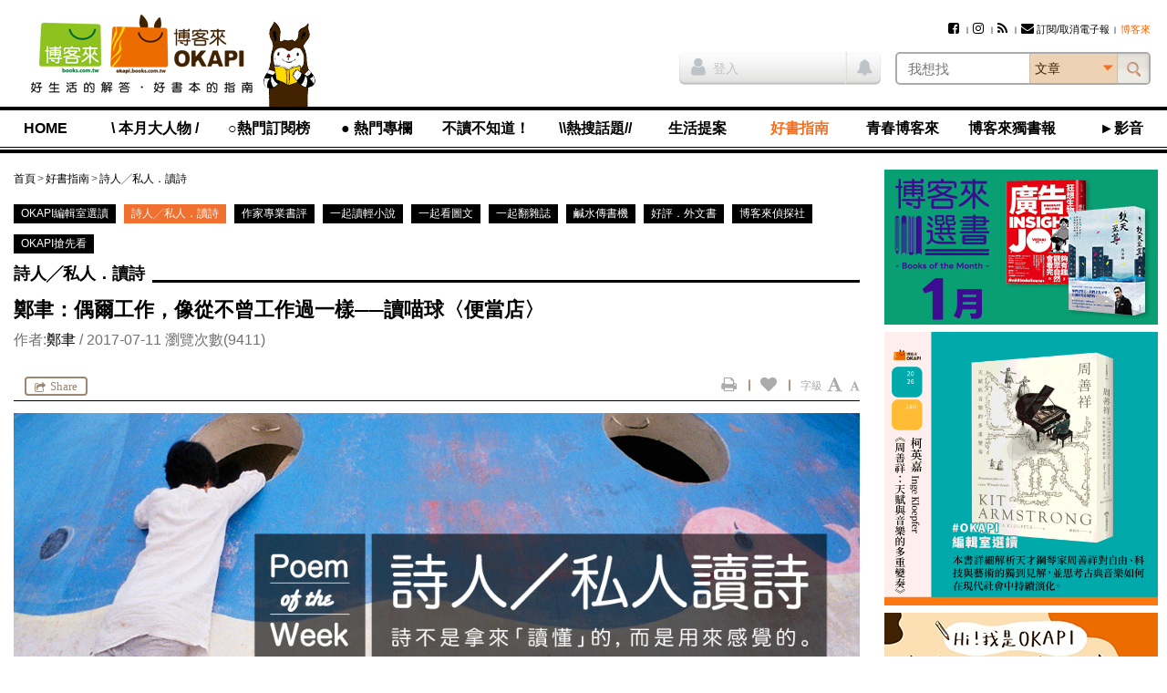

--- FILE ---
content_type: text/html; charset=UTF-8
request_url: https://okapi.books.com.tw/article/9978?loc=writer_007
body_size: 20346
content:
<!DOCTYPE html>
<html lang="zh-tw">
<head>
<meta charset="utf-8" />
<meta http-equiv="X-UA-Compatible" content="IE=edge" />
<title>鄭聿：偶爾工作，像從不曾工作過一樣──讀喵球〈便當店〉-詩人╱私人．讀詩-好書指南-OKAPI閱讀生活誌</title>
<meta name="viewport" content="width=device-width, initial-scale=1" />
<meta name="description" content="文章：鄭聿：偶爾工作，像從不曾工作過一樣──讀喵球〈便當店〉,作者：鄭聿,發佈日期：2017年7月11日" />
<meta name="keywords" content="鄭聿,鄭聿,艾倫．狄波頓,職場,詩人╱私人．讀詩,喵球,okapi" />
<link rel="canonical" href="https://okapi.books.com.tw/article/9978" />
<meta name="apple-mobile-web-app-title" content="OKAPI閱讀生活誌" />
<meta name="apple-mobile-web-app-capable" content="yes" />
<meta name="mobile-web-app-capable" content="yes" />
<meta name="apple-mobile-web-app-status-bar-style" content="black" />
<meta name="format-detection" content="telephone=no" />
<meta property="og:site_name" content="OKAPI閱讀生活誌" />
<meta property="og:type" content="article" />
<meta property="og:locale" content="zh_TW" />
<meta property="og:url" content="https://okapi.books.com.tw/article/9978" />
<meta property="og:title" content="鄭聿：偶爾工作，像從不曾工作過一樣──讀喵球〈便當店〉" />
<meta property="og:description" content="工作!工作!：影響我們生命的重要風景  那一年剛工作不久，遇到一個上不去的瓶頸，為了解惑跟舒緩情緒，去書店挑了一本《工作！工作！：影響我們生命的重要風景》。因工作而買了「工作」的書..." />
<meta property="og:image" content="https://okapi.books.com.tw/uploads/articles/2017/07/article_1499672562_59633388e9ab6_1.jpg" />
<meta property="fb:app_id" content="320711961278546" />
<link rel="shortcut icon" href="//okapi.books.com.tw/assets/default/i/favicon.ico" />
<link rel="apple-touch-icon" href="//okapi.books.com.tw/assets/default/i/apple-touch-icon.png" />
<link rel="alternate" type="application/rss+xml" title="OKAPI閱讀生活誌" href="https://okapi.books.com.tw/rss" />
<link rel="stylesheet" href="//okapi.books.com.tw/min/?b=assets/default/c&amp;f=normalize.css,layout.css,form.css,style.css,default.css,module/jquery.mmenu.all.css,module/jquery.uniform.css,module/blockui.css,module/pager.css,module/font-awesome.min.css,page/article.css&amp;v=201801050135" />
<script src="//okapi.books.com.tw/min/?b=assets/default/j&amp;f=json2.js,jquery.min.js,jquery-migrate.min.js,jquery-ui.min.js,jquery.cookie.min.js,jquery.mmenu.all.min.js,jquery.uniform.min.js,jquery.blockUI.min.js,jquery.popupWindow.min.js,jquery.swfobject.min.js,jquery.sticky-kit.min.js,jquery.functions.min.js,jquery.docready.js,jquery.touchSwipe.min.js,jquery.scrolldepth.min.js,jquery.cycle2.min.js,ScrollMagic.min.js&amp;v=201801050135"></script>
<!--[if lt IE 9]>
<script src="//okapi.books.com.tw/min/?b=assets/default/j&amp;f=selectivizr.min.js,html5shiv.min.js,respond.min.js&amp;v=201801050135"></script>
<![endif]-->
<script>
var $site_fvars = {
    "base_url": "https://okapi.books.com.tw/",
    "base_img": "//okapi.books.com.tw/assets/default/i/",
    "is_debug": false,
    "is_preview": false,
    "is_login": false
};
var $lang_fpack = [];
</script>

<!-- Google Tag Manager -->
<script>(function(w,d,s,l,i){w[l]=w[l]||[];w[l].push({'gtm.start':
new Date().getTime(),event:'gtm.js'});var f=d.getElementsByTagName(s)[0],
j=d.createElement(s),dl=l!='dataLayer'?'&l='+l:'';j.async=true;j.src=
'https://www.googletagmanager.com/gtm.js?id='+i+dl;f.parentNode.insertBefore(j,f);
})(window,document,'script','dataLayer','GTM-TBZGS7');</script>
<!-- End Google Tag Manager -->

<!-- Google Publisher Tag -->
<!-- 2021-07-28 資安修正 -shawn -->
<!-- Google 發佈商廣告代碼 (GPT) 不支援完整性驗證 -->
<script async="async" src="https://www.googletagservices.com/tag/js/gpt.js"></script>
<!-- <script async="async" src="https://www.googletagservices.com/tag/js/gpt.js" integrity="sha256-w2GupgetYLzw9+GdPk/Z+7QPw12n6LUcyNOucxKnzGQ=" crossorigin="anonymous"></script> -->
<!-- <script async src="https://securepubads.g.doubleclick.net/tag/js/gpt.js" integrity="sha256-wGc3N8gQXC4q83bVRg/s9PQ82CvHjfAWeZLxexVWTug=" crossorigin="anonymous"></script> -->
<script>
var googletag = googletag || {};
googletag.cmd = googletag.cmd || [];
</script>
<script>
googletag.cmd.push(function () {
    googletag.defineSlot('/17812066/okapi_article_300x250_right', [300, 250], 'div-gpt-ad-1483598877687-0').addService(googletag.pubads());
    googletag.defineSlot('/17812066/okapi_article_M_300x250', [300, 250], 'div-gpt-ad-1483598877687-1').addService(googletag.pubads());
    googletag.pubads().enableSingleRequest();
    googletag.pubads().collapseEmptyDivs();
    googletag.enableServices();
});
</script>
<!-- End Google Publisher Tag -->
</head>
<body>
<!-- Google Tag Manager (noscript) -->
<noscript><iframe src="https://www.googletagmanager.com/ns.html?id=GTM-TBZGS7"
height="0" width="0" style="display:none;visibility:hidden"></iframe></noscript>
<!-- End Google Tag Manager (noscript) -->

<!-- Facebook JavaScript SDK -->
<div id="fb-root"></div>
<script>
window.fbAsyncInit = function () {
    FB.init({
        appId: '320711961278546',
        xfbml: true,
        version: 'v2.8'
    });

    if ("9978" != 0) {
                FB.Event.subscribe('edge.remove', function () {
            share("9978", "a", 'facebook_unlike', $('#article-start #csrf_token'));
        });

                FB.Event.subscribe('edge.create', function () {
            share("9978", "a", 'facebook_like', $('#article-start #csrf_token'));
        });

                $('#content-main .main-feature').on('click', '.facebook', function () {
            FB.ui({
                method: 'share',
                display: 'popup',
                href: $(this).attr('href')
            }, function (response) {
                    if (response != undefined) {
                        share("9978", "a", 'facebook_share', $('#article-start #csrf_token'));
                    }
                }
            );

            return false;
        });
    }
};

(function (d, s, id) {
    var js, fjs = d.getElementsByTagName(s)[0];
    if (d.getElementById(id)) { return; }
    js = d.createElement(s); js.id = id;
    js.src = "//connect.facebook.net/zh_TW/sdk.js";
    fjs.parentNode.insertBefore(js, fjs);
}(document, 'script', 'facebook-jssdk'));
</script>
<!-- End Facebook JavaScript SDK -->

<script>
// <![CDATA[
$(function () {
    $('#mobile-nav').mmenu({
        slidingSubmenus: false
    }, {
        classNames: {
            selected: 'active'
        }
    }).on('opening.mm', function () {
        $('#mobile-nav').show();
    }).on('closed.mm', function () {
        $('#mobile-nav').hide();
    });
});
// ]]>
</script>

<nav id="mobile-nav">
<h3>OKAPI閱讀生活誌選單</h3>
<ul>
    <li><a href="https://okapi.books.com.tw/?loc=nav_00">HOME</a></li>

            <li><a href="https://okapi.books.com.tw/category/8?loc=nav_01">\ 本月大人物 /</a>
            <ul>
                                                                                                    <li><a href="https://okapi.books.com.tw/list/10?loc=nav_01_000">新手上路</a></li>
                                                                                                        <li><a href="https://okapi.books.com.tw/list/13?loc=nav_01_001">譯界人生</a></li>
                                                                                                        <li><a href="https://okapi.books.com.tw/list/54?loc=nav_01_002">集散地</a></li>
                                                                                                        <li><a href="https://okapi.books.com.tw/list/11?loc=nav_01_003">編輯、邊急、鞭擊</a></li>
                                                                    </ul>
        </li>
            <li><a href="https://okapi.books.com.tw/writer?loc=nav_02">○熱門訂閱榜</a>
        </li>
            <li><a href="https://okapi.books.com.tw/category/2?loc=nav_03">● 熱門專欄</a>
            <ul>
                                                                                                    <li><a href="https://okapi.books.com.tw/list/3?loc=nav_03_000">個人意見｜閱讀Remix</a></li>
                                                                            <li><a href="https://okapi.books.com.tw/list/4?loc=nav_03_001">馬欣｜孤獨眾生相</a></li>
                                                                                                        <li><a href="https://okapi.books.com.tw/list/184?loc=nav_03_002">比才｜日常的講究</a></li>
                                                                            <li><a href="https://okapi.books.com.tw/list/189?loc=nav_03_003">諶淑婷｜思考教與養</a></li>
                                                                                                        <li><a href="https://okapi.books.com.tw/list/137?loc=nav_03_004">黃麗如｜玩真的</a></li>
                                                                                                        <li><a href="https://okapi.books.com.tw/list/193?loc=nav_03_005">抽張塔羅牌看雙週運勢</a></li>
                                                                                                        <li><a href="https://okapi.books.com.tw/list/201?loc=nav_03_006">吳俞萱｜有形的線，勾勒無形的邊</a></li>
                                                                                                        <li><a href="https://okapi.books.com.tw/list/203?loc=nav_03_007">小令｜喝茶與讀書</a></li>
                                                                                                        <li><a href="https://okapi.books.com.tw/list/204?loc=nav_03_008">蔡文騫醫師│40plus保養知識</a></li>
                                                                                                        <li><a href="https://okapi.books.com.tw/list/206?loc=nav_03_009">李巧于｜一個人，認真吃飯</a></li>
                                                                                                        <li><a href="https://okapi.books.com.tw/list/207?loc=nav_03_010">宋瑛堂｜譯者即叛徒？</a></li>
                                                                                                        <li><a href="https://okapi.books.com.tw/list/208?loc=nav_03_011">施彥如｜有情做書人，無情推書郎</a></li>
                                                                                                        <li><a href="https://okapi.books.com.tw/list/209?loc=nav_03_012">J&amp;S星象研究學院｜星象隨筆</a></li>
                                                                    </ul>
        </li>
            <li><a href="https://okapi.books.com.tw/category/14?loc=nav_04">不讀不知道！</a>
            <ul>
                                                                                                    <li><a href="https://okapi.books.com.tw/list/52?loc=nav_04_000">這本書很有事</a></li>
                                                                            <li><a href="https://okapi.books.com.tw/list/110?loc=nav_04_001">性平閱讀．閱讀性平</a></li>
                                                                                                        <li><a href="https://okapi.books.com.tw/list/74?loc=nav_04_002">滑滑圖文史</a></li>
                                                                                                        <li><a href="https://okapi.books.com.tw/list/84?loc=nav_04_003">文字的旅程</a></li>
                                                                                                        <li><a href="https://okapi.books.com.tw/list/95?loc=nav_04_004">紙的旅程</a></li>
                                                                                                        <li><a href="https://okapi.books.com.tw/list/86?loc=nav_04_005">讀者告訴我們的事</a></li>
                                                                                                        <li><a href="https://okapi.books.com.tw/list/105?loc=nav_04_006">內容的樣貌</a></li>
                                                                    </ul>
        </li>
            <li><a href="https://okapi.books.com.tw/feature?loc=nav_05">\\熱搜話題//</a>
        </li>
            <li><a href="https://okapi.books.com.tw/category/27?loc=nav_06">生活提案</a>
            <ul>
                                                                                                    <li><a href="https://okapi.books.com.tw/list/64?loc=nav_06_000">動物好朋友</a></li>
                                                                                                        <li><a href="https://okapi.books.com.tw/list/31?loc=nav_06_001">今天的餐桌上有什麼？</a></li>
                                                                            <li><a href="https://okapi.books.com.tw/list/85?loc=nav_06_002">林姓主婦的家務事</a></li>
                                                                                                        <li><a href="https://okapi.books.com.tw/list/162?loc=nav_06_003">書桌上的甜點時光</a></li>
                                                                                                        <li><a href="https://okapi.books.com.tw/list/29?loc=nav_06_004">無可取代的街角小店</a></li>
                                                                            <li><a href="https://okapi.books.com.tw/list/30?loc=nav_06_005">於是，我這樣觀看</a></li>
                                                                                                        <li><a href="https://okapi.books.com.tw/list/106?loc=nav_06_006">靈感的一體兩面</a></li>
                                                                                                        <li><a href="https://okapi.books.com.tw/list/198?loc=nav_06_007">我和，會拿筷子的貓</a></li>
                                                                                                        <li><a href="https://okapi.books.com.tw/list/202?loc=nav_06_008">OKAPI活動報馬</a></li>
                                                                    </ul>
        </li>
            <li class="open"><a href="https://okapi.books.com.tw/category/32?loc=nav_07">好書指南</a>
            <ul>
                                                                                                    <li><a href="https://okapi.books.com.tw/list/34?loc=nav_07_000">作家專業書評</a></li>
                                                                            <li class="active"><a href="https://okapi.books.com.tw/list/88?loc=nav_07_001">詩人╱私人．讀詩</a></li>
                                                                            <li><a href="https://okapi.books.com.tw/list/132?loc=nav_07_002">OKAPI編輯室選讀</a></li>
                                                                                                        <li><a href="https://okapi.books.com.tw/list/67?loc=nav_07_003">一起翻雜誌</a></li>
                                                                            <li><a href="https://okapi.books.com.tw/list/68?loc=nav_07_004">一起看圖文</a></li>
                                                                            <li><a href="https://okapi.books.com.tw/list/96?loc=nav_07_005">一起讀輕小說</a></li>
                                                                                                        <li><a href="https://okapi.books.com.tw/list/94?loc=nav_07_006">鹹水傳書機</a></li>
                                                                                                        <li><a href="https://okapi.books.com.tw/list/38?loc=nav_07_007">好評．外文書</a></li>
                                                                                                        <li><a href="https://okapi.books.com.tw/list/75?loc=nav_07_008">博客來偵探社</a></li>
                                                                                                        <li><a href="https://okapi.books.com.tw/list/199?loc=nav_07_009">OKAPI搶先看</a></li>
                                                                    </ul>
        </li>
            <li><a href="https://okapi.books.com.tw/category/138?loc=nav_08">青春博客來</a>
            <ul>
                                                                                                    <li><a href="https://okapi.books.com.tw/list/139?loc=nav_08_000">高中生讀什麼</a></li>
                                                                                                        <li><a href="https://okapi.books.com.tw/list/140?loc=nav_08_001">青春一起讀</a></li>
                                                                                                        <li><a href="https://okapi.books.com.tw/list/141?loc=nav_08_002">學習力倍增</a></li>
                                                                                                        <li><a href="https://okapi.books.com.tw/list/143?loc=nav_08_003">親愛的十七歲</a></li>
                                                                                                        <li><a href="https://okapi.books.com.tw/list/144?loc=nav_08_004">青春漾觀點</a></li>
                                                                                                        <li><a href="https://okapi.books.com.tw/list/145?loc=nav_08_005">青春排行榜</a></li>
                                                                    </ul>
        </li>
            <li><a href="https://okapi.books.com.tw/category/1?loc=nav_09">博客來獨書報</a>
            <ul>
                                                                                                    <li><a href="https://okapi.books.com.tw/list/123?loc=nav_09_000">博客來選書</a></li>
                                                                                                        <li><a href="https://okapi.books.com.tw/list/80?loc=nav_09_001">年度百大</a></li>
                                                                                                        <li><a href="https://okapi.books.com.tw/list/76?loc=nav_09_002">獨厚心得</a></li>
                                                                                                        <li><a href="https://okapi.books.com.tw/list/79?loc=nav_09_003">閱讀特輯</a></li>
                                                                                                        <li><a href="https://okapi.books.com.tw/list/77?loc=nav_09_004">創作獨白</a></li>
                                                                                                        <li><a href="https://okapi.books.com.tw/list/78?loc=nav_09_005">動漫編輯私推薦</a></li>
                                                                                                        <li><a href="https://okapi.books.com.tw/list/150?loc=nav_09_006">電子書｜有聲書</a></li>
                                                                                                        <li><a href="https://okapi.books.com.tw/list/172?loc=nav_09_007">試讀偵探｜無劇透閱讀</a></li>
                                                                                                        <li><a href="https://okapi.books.com.tw/list/191?loc=nav_09_008">少年說書俱樂部</a></li>
                                                                    </ul>
        </li>
            <li><a href="https://okapi.books.com.tw/category/134?loc=nav_10">►影音</a>
        </li>

    <li class="member"><a href="https://okapi.books.com.tw/member?loc=mem" class="member-required">會員專區</a></li>
    <li class="hot">
        <h4>熱門文章</h4>
        <p><a href="https://okapi.books.com.tw/ranking/week?loc=rank_w">週排行</a></p>
        <p><a href="https://okapi.books.com.tw/ranking/month?loc=rank_m">月排行</a></p>
        <p><a href="https://okapi.books.com.tw/ranking/feature?loc=rank_f">熱門特企</a></p>
        <p><a href="#" class="order-epaper" title="訂閱/取消電子報">訂閱/取消電子報</a></p>
    </li>
</ul>
<script>
    function deleteCookie(){

        fetch("https://okapi.books.com.tw/member/logout?loc=logout&url=https%3A%2F%2Fokapi.books.com.tw%2Farticle%2F9978")
            .then(response => {
                if (!response.ok) {
                    throw new Error('Something wrong here');
                }
        })
        .then(data => {
            // console.log(data);
        })
        .catch(error => {
            console.error('Fetch error:', error);
        });

    }
</script>
</nav>

<div id="wrapper">

<!--============================== header start ==============================-->
<header class="clearfix">

<a href="#mobile-nav" class="nav-func">展開選單</a>

<section class="logo">
<a href="https://www.books.com.tw/?loc=OKAPIlogo" title="OKAPI閱讀生活誌">
<img src="//okapi.books.com.tw/assets/default/i/logo01-2.png" alt="OKAPI閱讀生活誌" />
<img src="//okapi.books.com.tw/assets/default/i/logo-phone-2.png" alt="OKAPI閱讀生活誌" class="mobile" />
</a>
</section>

<section class="okapi-doll">
<img src="//okapi.books.com.tw/assets/default/i/logo-doll.png?v=201505251239" alt="" />
</section>

<div class="wrap">
<section id="site-func">
<h3>網站服務選單</h3>

<ul>
        <!-- 2021-07-28 資安修正 -shawn -->
    <!-- <li><a href="https://www.facebook.com/books.okapi" title="Facebook粉絲團" target="_blank" rel="noreferrer noopener"><i class="fa fa-facebook-square" aria-hidden="true"></i></a></li> -->
    <!-- <li><a href="https://www.instagram.com/books.okapi/" title="Instagram影像誌" target="_blank" rel="noreferrer noopener"><i class="fa fa-instagram" aria-hidden="true"></i></a></li> -->
    <li><a href="https://www.facebook.com/books.okapi" title="Facebook粉絲團" target="_blank" rel="noopener noreferrer"><i class="fa fa-facebook-square" aria-hidden="true"></i></a></li>
    <li><a href="https://www.instagram.com/books.okapi/" title="Instagram影像誌" target="_blank" rel="noopener noreferrer"><i class="fa fa-instagram" aria-hidden="true"></i></a></li>
    <li><a href="https://okapi.books.com.tw/rss" title="RSS訂閱"><i class="fa fa-rss" aria-hidden="true"></i></a></li>
    <!-- 訂閱電子報 -->
    <li><a href="https://okapi.books.com.tw/subscribe" class="order-epaper-link" title="訂閱/取消電子報"><i class="fa fa-envelope" aria-hidden="true"></i>訂閱/取消電子報</a></li>

                <li><a href="https://www.books.com.tw/exep/assp.php/OKAPI/" target="_blank" rel="noreferrer noopener"><span style="color: #ff6600;">博客來</span></a></li>
            </ul>

<a href="https://okapi.books.com.tw/member?loc=mem" class="member-func member-required">
<i class="fa fa-user" aria-hidden="true"></i>
</a>
</section>

<script>
// <![CDATA[
$(function () {
    $('#search-bar select').uniform();
    $('#siteSearchForm').submit(function () {
        return chkSiteSearchData(this);
    });

    $('.has-notice').on('click', function () {
        $(this).addClass("read-all-notice");
        $(this).removeClass('has-notice');

        // 修改通知鈕cache
        $.ajax({
            type: 'POST',
            url: $site_fvars.base_url + 'member/update_notice',
            data: {
                csrf_token: '1fc4269bef358d7c9ed07b5c9ea14803'
            },
            cache: false,
            dataType: 'json',
        });
    });

    // 2021-02-03 新增作者商品點擊 -shawn
    $('.author_product .product_url').click(function () {
        document.productSearchForm.key.value = '';
        document.productSearchForm.submit();
        return false;
    });
});

function chkSiteSearchData(fm) {
    fm.k.value = $.trim(fm.k.value);
    fm.cat.value = $.trim(fm.cat.value);

    if (fm.k.value === '') {
        alert('請輸入搜尋關鍵字');
        fm.k.focus();
        return false;
    }

    // 2021-04-01 記錄登入前行為 -shawn
    // 使用 ajax 發送搜尋紀錄給 anonymous 做紀錄
    // $.ajax({
    //     type: 'POST',
    //     url: $site_fvars.base_url + 'anonymous/index',
    //     data: {
    //         : '',
    //         'search_k':fm.k.value,
    //         'search_cat':fm.cat.value,
    //     },
    //     cache: false,
    //     dataType: 'json',
    // });


    // 2021-02-01 -shawn
    // if (fm.cat.value == 1) {
    //     fm.action = '';
    // }
    if (fm.cat.value == 1) {
        fm.action = 'https://okapi.books.com.tw/author';
    }

    if (fm.cat.value == 2) {
        document.productSearchForm.key.value = fm.k.value;
        document.productSearchForm.submit();
        return false;
    }

    fm.cat.disabled = true;
    $.submitOnce();
    return true;
}

function replace_member_status(notice_id) {
    $(notice_id).addClass("read");
}
// ]]>

function deleteCookie(){

    fetch("https://okapi.books.com.tw/member/logout?loc=logout&url=https%3A%2F%2Fokapi.books.com.tw%2Farticle%2F9978")
        .then(response => {
            if (!response.ok) {
                throw new Error('Something wrong here');
            }
    })
    .then(data => {
        // console.log(data);
    })
    .catch(error => {
        console.error('Fetch error:', error);
    });

}
</script>

<!-- 登入 -->
<div class="container clearfix">
    <section class="member-status">
            <p><a href="https://okapi.books.com.tw/article/9978?loc=login" title="登入" class="member-required"><i class="fa fa-user" aria-hidden="true"></i>登入</a></p>
        <span class="member-notice"><i class="fa fa-bell" aria-hidden="true"></i></span>
        </section>

<!-- search_bar -->
<section id="search-bar">
<h3>站台搜尋</h3>

<!-- 搜尋欄 -->
<form name="siteSearchForm" id="siteSearchForm" method="get" action="https://okapi.books.com.tw/search">
<input type="search" name="k" value="" placeholder="我想找" autocomplete="off" required="required" class="text" />
<select name="cat" size="1">
<option value="0">文章</option>
<option value="1">作者</option>
<option value="2">博客來商品</option>
</select>
<input type="submit" value="搜尋" class="btn-search" />
</form>

<!-- 2021-05-11 資安修正 -shawn-->
<!-- HTTPS to HTTP Insecure Transition in Form Post -->
<!-- <form name="productSearchForm" id="productSearchForm" target="_blank" method="get" action="http://search.books.com.tw/exep/prod_search.php" class="hide"> -->
    <form name="productSearchForm" id="productSearchForm" target="_blank" method="get" action="https://search.books.com.tw/exep/prod_search.php" class="hide">
<input type="hidden" name="asid" value="OKAPI" />
<input type="hidden" name="key" />
<input type="hidden" name="cat" value="all" />
</form>
</section>
</div>
</div>

<section id="nav">
<nav id="nav-list">
<h3>OKAPI閱讀生活誌選單</h3>
<ul>
    <li><a href="https://okapi.books.com.tw/?loc=nav_00">HOME</a></li>

            <li><a href="https://okapi.books.com.tw/category/8?loc=nav_01">\ 本月大人物 /</a>
            <ul>
                                                                                                    <li><a href="https://okapi.books.com.tw/list/10?loc=nav_01_000">新手上路</a></li>
                                                                                                        <li><a href="https://okapi.books.com.tw/list/13?loc=nav_01_001">譯界人生</a></li>
                                                                                                        <li><a href="https://okapi.books.com.tw/list/54?loc=nav_01_002">集散地</a></li>
                                                                                                        <li><a href="https://okapi.books.com.tw/list/11?loc=nav_01_003">編輯、邊急、鞭擊</a></li>
                                                                    </ul>
        </li>
            <li><a href="https://okapi.books.com.tw/writer?loc=nav_02">○熱門訂閱榜</a>
        </li>
            <li><a href="https://okapi.books.com.tw/category/2?loc=nav_03">● 熱門專欄</a>
            <ul>
                                                                                                    <li><a href="https://okapi.books.com.tw/list/3?loc=nav_03_000">個人意見｜閱讀Remix</a></li>
                                                                            <li><a href="https://okapi.books.com.tw/list/4?loc=nav_03_001">馬欣｜孤獨眾生相</a></li>
                                                                                                        <li><a href="https://okapi.books.com.tw/list/184?loc=nav_03_002">比才｜日常的講究</a></li>
                                                                            <li><a href="https://okapi.books.com.tw/list/189?loc=nav_03_003">諶淑婷｜思考教與養</a></li>
                                                                                                        <li><a href="https://okapi.books.com.tw/list/137?loc=nav_03_004">黃麗如｜玩真的</a></li>
                                                                                                        <li><a href="https://okapi.books.com.tw/list/193?loc=nav_03_005">抽張塔羅牌看雙週運勢</a></li>
                                                                                                        <li><a href="https://okapi.books.com.tw/list/201?loc=nav_03_006">吳俞萱｜有形的線，勾勒無形的邊</a></li>
                                                                                                        <li><a href="https://okapi.books.com.tw/list/203?loc=nav_03_007">小令｜喝茶與讀書</a></li>
                                                                                                        <li><a href="https://okapi.books.com.tw/list/204?loc=nav_03_008">蔡文騫醫師│40plus保養知識</a></li>
                                                                                                        <li><a href="https://okapi.books.com.tw/list/206?loc=nav_03_009">李巧于｜一個人，認真吃飯</a></li>
                                                                                                        <li><a href="https://okapi.books.com.tw/list/207?loc=nav_03_010">宋瑛堂｜譯者即叛徒？</a></li>
                                                                                                        <li><a href="https://okapi.books.com.tw/list/208?loc=nav_03_011">施彥如｜有情做書人，無情推書郎</a></li>
                                                                                                        <li><a href="https://okapi.books.com.tw/list/209?loc=nav_03_012">J&amp;S星象研究學院｜星象隨筆</a></li>
                                                                    </ul>
        </li>
            <li><a href="https://okapi.books.com.tw/category/14?loc=nav_04">不讀不知道！</a>
            <ul>
                                                                                                    <li><a href="https://okapi.books.com.tw/list/52?loc=nav_04_000">這本書很有事</a></li>
                                                                            <li><a href="https://okapi.books.com.tw/list/110?loc=nav_04_001">性平閱讀．閱讀性平</a></li>
                                                                                                        <li><a href="https://okapi.books.com.tw/list/74?loc=nav_04_002">滑滑圖文史</a></li>
                                                                                                        <li><a href="https://okapi.books.com.tw/list/84?loc=nav_04_003">文字的旅程</a></li>
                                                                                                        <li><a href="https://okapi.books.com.tw/list/95?loc=nav_04_004">紙的旅程</a></li>
                                                                                                        <li><a href="https://okapi.books.com.tw/list/86?loc=nav_04_005">讀者告訴我們的事</a></li>
                                                                                                        <li><a href="https://okapi.books.com.tw/list/105?loc=nav_04_006">內容的樣貌</a></li>
                                                                    </ul>
        </li>
            <li><a href="https://okapi.books.com.tw/feature?loc=nav_05">\\熱搜話題//</a>
        </li>
            <li><a href="https://okapi.books.com.tw/category/27?loc=nav_06">生活提案</a>
            <ul>
                                                                                                    <li><a href="https://okapi.books.com.tw/list/64?loc=nav_06_000">動物好朋友</a></li>
                                                                                                        <li><a href="https://okapi.books.com.tw/list/31?loc=nav_06_001">今天的餐桌上有什麼？</a></li>
                                                                            <li><a href="https://okapi.books.com.tw/list/85?loc=nav_06_002">林姓主婦的家務事</a></li>
                                                                                                        <li><a href="https://okapi.books.com.tw/list/162?loc=nav_06_003">書桌上的甜點時光</a></li>
                                                                                                        <li><a href="https://okapi.books.com.tw/list/29?loc=nav_06_004">無可取代的街角小店</a></li>
                                                                            <li><a href="https://okapi.books.com.tw/list/30?loc=nav_06_005">於是，我這樣觀看</a></li>
                                                                                                        <li><a href="https://okapi.books.com.tw/list/106?loc=nav_06_006">靈感的一體兩面</a></li>
                                                                                                        <li><a href="https://okapi.books.com.tw/list/198?loc=nav_06_007">我和，會拿筷子的貓</a></li>
                                                                                                        <li><a href="https://okapi.books.com.tw/list/202?loc=nav_06_008">OKAPI活動報馬</a></li>
                                                                    </ul>
        </li>
            <li class="open"><a href="https://okapi.books.com.tw/category/32?loc=nav_07">好書指南</a>
            <ul>
                                                                                                    <li><a href="https://okapi.books.com.tw/list/34?loc=nav_07_000">作家專業書評</a></li>
                                                                            <li class="active"><a href="https://okapi.books.com.tw/list/88?loc=nav_07_001">詩人╱私人．讀詩</a></li>
                                                                            <li><a href="https://okapi.books.com.tw/list/132?loc=nav_07_002">OKAPI編輯室選讀</a></li>
                                                                                                        <li><a href="https://okapi.books.com.tw/list/67?loc=nav_07_003">一起翻雜誌</a></li>
                                                                            <li><a href="https://okapi.books.com.tw/list/68?loc=nav_07_004">一起看圖文</a></li>
                                                                            <li><a href="https://okapi.books.com.tw/list/96?loc=nav_07_005">一起讀輕小說</a></li>
                                                                                                        <li><a href="https://okapi.books.com.tw/list/94?loc=nav_07_006">鹹水傳書機</a></li>
                                                                                                        <li><a href="https://okapi.books.com.tw/list/38?loc=nav_07_007">好評．外文書</a></li>
                                                                                                        <li><a href="https://okapi.books.com.tw/list/75?loc=nav_07_008">博客來偵探社</a></li>
                                                                                                        <li><a href="https://okapi.books.com.tw/list/199?loc=nav_07_009">OKAPI搶先看</a></li>
                                                                    </ul>
        </li>
            <li><a href="https://okapi.books.com.tw/category/138?loc=nav_08">青春博客來</a>
            <ul>
                                                                                                    <li><a href="https://okapi.books.com.tw/list/139?loc=nav_08_000">高中生讀什麼</a></li>
                                                                                                        <li><a href="https://okapi.books.com.tw/list/140?loc=nav_08_001">青春一起讀</a></li>
                                                                                                        <li><a href="https://okapi.books.com.tw/list/141?loc=nav_08_002">學習力倍增</a></li>
                                                                                                        <li><a href="https://okapi.books.com.tw/list/143?loc=nav_08_003">親愛的十七歲</a></li>
                                                                                                        <li><a href="https://okapi.books.com.tw/list/144?loc=nav_08_004">青春漾觀點</a></li>
                                                                                                        <li><a href="https://okapi.books.com.tw/list/145?loc=nav_08_005">青春排行榜</a></li>
                                                                    </ul>
        </li>
            <li><a href="https://okapi.books.com.tw/category/1?loc=nav_09">博客來獨書報</a>
            <ul>
                                                                                                    <li><a href="https://okapi.books.com.tw/list/123?loc=nav_09_000">博客來選書</a></li>
                                                                                                        <li><a href="https://okapi.books.com.tw/list/80?loc=nav_09_001">年度百大</a></li>
                                                                                                        <li><a href="https://okapi.books.com.tw/list/76?loc=nav_09_002">獨厚心得</a></li>
                                                                                                        <li><a href="https://okapi.books.com.tw/list/79?loc=nav_09_003">閱讀特輯</a></li>
                                                                                                        <li><a href="https://okapi.books.com.tw/list/77?loc=nav_09_004">創作獨白</a></li>
                                                                                                        <li><a href="https://okapi.books.com.tw/list/78?loc=nav_09_005">動漫編輯私推薦</a></li>
                                                                                                        <li><a href="https://okapi.books.com.tw/list/150?loc=nav_09_006">電子書｜有聲書</a></li>
                                                                                                        <li><a href="https://okapi.books.com.tw/list/172?loc=nav_09_007">試讀偵探｜無劇透閱讀</a></li>
                                                                                                        <li><a href="https://okapi.books.com.tw/list/191?loc=nav_09_008">少年說書俱樂部</a></li>
                                                                    </ul>
        </li>
            <li><a href="https://okapi.books.com.tw/category/134?loc=nav_10">►影音</a>
        </li>

    <li class="member"><a href="https://okapi.books.com.tw/member?loc=mem" class="member-required">會員專區</a></li>
    <li class="hot">
        <h4>熱門文章</h4>
        <p><a href="https://okapi.books.com.tw/ranking/week?loc=rank_w">週排行</a></p>
        <p><a href="https://okapi.books.com.tw/ranking/month?loc=rank_m">月排行</a></p>
        <p><a href="https://okapi.books.com.tw/ranking/feature?loc=rank_f">熱門特企</a></p>
        <p><a href="#" class="order-epaper" title="訂閱/取消電子報">訂閱/取消電子報</a></p>
    </li>
</ul>
<script>
    function deleteCookie(){

        fetch("https://okapi.books.com.tw/member/logout?loc=logout&url=https%3A%2F%2Fokapi.books.com.tw%2Farticle%2F9978")
            .then(response => {
                if (!response.ok) {
                    throw new Error('Something wrong here');
                }
        })
        .then(data => {
            // console.log(data);
        })
        .catch(error => {
            console.error('Fetch error:', error);
        });

    }
</script>
</nav>
</section>

</header>
<!--============================== header close ==============================-->

<!--============================== content-wrapper start =====================-->
<div id="content-wrapper">

<!--============================== aside start ===============================-->
<aside>
<div class="sticky-sidebar-wrapper">
<div class="sticky-sidebar">

<section class="ad">
<a href="https://okapi.books.com.tw/ad/click/1/32/7951?loc=32bn_ru_000&&amp;utm_content=bn_rd" target="_blank" rel="noreferrer noopener"><img src="https://addons.books.com.tw/G/ADbanner/2026/01/best01_300170.jpg" alt="" title="" width="300" border="0" /></a><a href="https://okapi.books.com.tw/ad/click/1/32/7950?loc=32bn_ru_000&&amp;utm_content=bn_rd"><img src="https://addons.books.com.tw/G/ADbanner/marketing/2026/01/okapi/1m.gif" alt="" title="" width="300" border="0" /></a><a href="https://okapi.books.com.tw/ad/click/1/32/3224?loc=32bn_ru_000&&amp;utm_content=bn_rd"><img src="//okapi.books.com.tw/uploads/ad/2020/05/3224-1-1596620188.jpg" alt="" title="" width="300" border="0" /></a></section>

<section class="ad">
<!-- /17812066/okapi_article_300x250_right -->
<div id="div-gpt-ad-1483598877687-0" style="height:250px; width:300px;">
<script>
googletag.cmd.push(function () {
    googletag.display('div-gpt-ad-1483598877687-0');
});
</script>
</div>
</section>

<section class="new-stories">
<h3><em>最新文章</em><span>NEW STORIES</span></h3>
<ul>
<li>
<p class="img"><a href="https://okapi.books.com.tw/article/19326?loc=new_000"><img src="//okapi.books.com.tw/uploads/articles/2026/01/article_1769054780_6971ec19b6c27_3.png" alt="" /></a></p>
<p class="info"><a href="https://okapi.books.com.tw/article/19326?loc=new_000">張韡曦／歷史與虛構之交會──導讀《麗池大飯店的調酒師》的時代背景</a></p>
</li>
<li>
<p class="img"><a href="https://okapi.books.com.tw/article/19325?loc=new_001"><img src="//okapi.books.com.tw/uploads/articles/2026/01/article_1768989344_6971cce72bb55_3.png" alt="" /></a></p>
<p class="info"><a href="https://okapi.books.com.tw/article/19325?loc=new_001">盧郁佳／我總靠陌生人的慈悲而活──讀《會呼吸的罪》</a></p>
</li>
<li>
<p class="img"><a href="https://okapi.books.com.tw/article/19324?loc=new_002"><img src="//okapi.books.com.tw/uploads/articles/2026/01/article_1768984949_697096e32fb55_3.png" alt="" /></a></p>
<p class="info"><a href="https://okapi.books.com.tw/article/19324?loc=new_002">陳曉唯／萬物被觀看之前——讀《矛盾》</a></p>
</li>
<li>
<p class="img"><a href="https://okapi.books.com.tw/article/19322?loc=new_003"><img src="//okapi.books.com.tw/uploads/articles/2026/01/article_1768967235_697053558703a_3.png" alt="" /></a></p>
<p class="info"><a href="https://okapi.books.com.tw/article/19322?loc=new_003">偶爾討厭孩子，才是媽媽最真實情感──吳曉樂筆訪趙南柱《讓我成為妳》</a></p>
</li>
<li>
<p class="img"><a href="https://okapi.books.com.tw/article/19321?loc=new_004"><img src="//okapi.books.com.tw/uploads/articles/2026/01/article_1768959989_6970396109af6_3.png" alt="" /></a></p>
<p class="info"><a href="https://okapi.books.com.tw/article/19321?loc=new_004">張貴興／無彩的底片人生，幽黯南國的向日葵──讀歐大旭小說《南方》</a></p>
</li>
</ul>
</section>

<script>
// <![CDATA[
$(function () {
    $('aside .hot-stories').tabs({
        active: 0
    });
});
// ]]>
</script>

<section class="hot-stories">
<h3><em>熱門文章</em><span>HOT STORIES</span></h3>
<ul class="tabs">
<li><a href="#aside-week-ranking">週排行</a></li>
<li><a href="#aside-month-ranking">月排行</a></li>
<li><a href="#aside-hot-feature">熱門特企</a></li>
</ul>
<div id="aside-week-ranking" class="content">
<ul>
<li>
<p class="img"><a href="https://okapi.books.com.tw/article/19299?loc=rank_000"><img src="//okapi.books.com.tw/uploads/articles/2026/01/article_1767864660_695f7cf03af16_3.png" alt="" /></a></p>
<p class="ranking"><span>1</span></p>
<p class="info"><a href="https://okapi.books.com.tw/article/19299?loc=rank_000">盧郁佳／樹葉有愛時，便化成花朵──讀《出國吃冰絕不能咳嗽：小畢老師的溫柔與反骨》</a></p>
</li>
<li>
<p class="img"><a href="https://okapi.books.com.tw/article/19168?loc=rank_001"><img src="//okapi.books.com.tw/uploads/articles/2025/11/article_1762926738_691422a948a15_3.jpeg" alt="" /></a></p>
<p class="ranking"><span>2</span></p>
<p class="info"><a href="https://okapi.books.com.tw/article/19168?loc=rank_001">胡展誥／能夠真正鬆綁自己的，是接納內在渴望的自由──讀《活出你的本來面目》</a></p>
</li>
<li>
<p class="img"><a href="https://okapi.books.com.tw/article/7683?loc=rank_002"><img src="//okapi.books.com.tw/uploads/articles/2015/09/article_img_s_c.jpg" alt="" /></a></p>
<p class="ranking"><span>3</span></p>
<p class="info"><a href="https://okapi.books.com.tw/article/7683?loc=rank_002">《驕陽似我(上)》：錯過之後，仍有風景</a></p>
</li>
<li>
<p class="img"><a href="https://okapi.books.com.tw/article/9186?loc=rank_003"><img src="//okapi.books.com.tw/uploads/articles/2016/11/article_1478664126_5822a5d776aac_3.jpg" alt="" /></a></p>
<p class="ranking"><span>4</span></p>
<p class="info"><a href="https://okapi.books.com.tw/article/9186?loc=rank_003">楊丞琳：《荼蘼》就是個大魔王，一路都在逼我</a></p>
</li>
<li>
<p class="img"><a href="https://okapi.books.com.tw/article/2454?loc=rank_004"><img src="//okapi.books.com.tw/uploads/articles/2013/10/article_1382062212_559e2fa8b7113_3.jpg" alt="" /></a></p>
<p class="ranking"><span>5</span></p>
<p class="info"><a href="https://okapi.books.com.tw/article/2454?loc=rank_004">吉田修一：將《路》從頭到尾朗讀一遍，就是我喜歡台灣的理由</a></p>
</li>
<li>
<p class="img"><a href="https://okapi.books.com.tw/article/19261?loc=rank_005"><img src="//okapi.books.com.tw/uploads/articles/2025/12/article_1766453159_6949ffcbc589c_3.png" alt="" /></a></p>
<p class="ranking"><span>6</span></p>
<p class="info"><a href="https://okapi.books.com.tw/article/19261?loc=rank_005">柯倩華／你拉著我，我拉著你，我們就能繼續前進──繪本《暴風雨》譯後記</a></p>
</li>
<li>
<p class="img"><a href="https://okapi.books.com.tw/article/13515?loc=rank_006"><img src="//okapi.books.com.tw/uploads/articles/2020/07/article_1594696844_5f0d32047ddf0_3.jpg" alt="" /></a></p>
<p class="ranking"><span>7</span></p>
<p class="info"><a href="https://okapi.books.com.tw/article/13515?loc=rank_006">廖梅璇 / 權力是迷人的情人，退得夠遠才能看出猥瑣本相──讀《撒旦的探戈》(2025諾貝爾文學獎得主：拉斯洛)</a></p>
</li>
<li>
<p class="img"><a href="https://okapi.books.com.tw/article/19303?loc=rank_007"><img src="//okapi.books.com.tw/uploads/articles/2026/01/article_1767949227_6960c4485049e_3.png" alt="" /></a></p>
<p class="ranking"><span>8</span></p>
<p class="info"><a href="https://okapi.books.com.tw/article/19303?loc=rank_007">讓善良、想像與真知並肩前行───2025繪本職人最愛繪本╳10（中文篇）</a></p>
</li>
<li>
<p class="img"><a href="https://okapi.books.com.tw/article/18972?loc=rank_008"><img src="//okapi.books.com.tw/uploads/articles/2025/08/article_1755058463_689c2dff03b51_3.png" alt="" /></a></p>
<p class="ranking"><span>9</span></p>
<p class="info"><a href="https://okapi.books.com.tw/article/18972?loc=rank_008">晚上可以念《金剛經》嗎？關於《金剛經》，大家最常問我的4個問題</a></p>
</li>
<li>
<p class="img"><a href="https://okapi.books.com.tw/article/19279?loc=rank_009"><img src="//okapi.books.com.tw/uploads/articles/2025/12/article_1767161577_6969f47bbcd2c_3.png" alt="" /></a></p>
<p class="ranking"><span>10</span></p>
<p class="info"><a href="https://okapi.books.com.tw/article/19279?loc=rank_009">【周沛郁翻譯專欄】從「我喜歡翻譯」到「我是譯者」，中間發生了什麼？</a></p>
</li>
</ul>
</div>
<div id="aside-month-ranking" class="content">
<ul>
<li>
<p class="img"><a href="https://okapi.books.com.tw/article/7683?loc=rank_000"><img src="//okapi.books.com.tw/uploads/articles/2015/09/article_img_s_c.jpg" alt="" /></a></p>
<p class="ranking"><span>1</span></p>
<p class="info"><a href="https://okapi.books.com.tw/article/7683?loc=rank_000">《驕陽似我(上)》：錯過之後，仍有風景</a></p>
</li>
<li>
<p class="img"><a href="https://okapi.books.com.tw/article/19168?loc=rank_001"><img src="//okapi.books.com.tw/uploads/articles/2025/11/article_1762926738_691422a948a15_3.jpeg" alt="" /></a></p>
<p class="ranking"><span>2</span></p>
<p class="info"><a href="https://okapi.books.com.tw/article/19168?loc=rank_001">胡展誥／能夠真正鬆綁自己的，是接納內在渴望的自由──讀《活出你的本來面目》</a></p>
</li>
<li>
<p class="img"><a href="https://okapi.books.com.tw/article/9186?loc=rank_002"><img src="//okapi.books.com.tw/uploads/articles/2016/11/article_1478664126_5822a5d776aac_3.jpg" alt="" /></a></p>
<p class="ranking"><span>3</span></p>
<p class="info"><a href="https://okapi.books.com.tw/article/9186?loc=rank_002">楊丞琳：《荼蘼》就是個大魔王，一路都在逼我</a></p>
</li>
<li>
<p class="img"><a href="https://okapi.books.com.tw/article/19259?loc=rank_003"><img src="//okapi.books.com.tw/uploads/articles/2025/12/article_1766383197_694b6b2f31ece_3.png" alt="" /></a></p>
<p class="ranking"><span>4</span></p>
<p class="info"><a href="https://okapi.books.com.tw/article/19259?loc=rank_003">【OKAPI編輯室選讀｜1月編輯精選】跨越全新的一年，迎向更華麗的冒險</a></p>
</li>
<li>
<p class="img"><a href="https://okapi.books.com.tw/article/2454?loc=rank_004"><img src="//okapi.books.com.tw/uploads/articles/2013/10/article_1382062212_559e2fa8b7113_3.jpg" alt="" /></a></p>
<p class="ranking"><span>5</span></p>
<p class="info"><a href="https://okapi.books.com.tw/article/2454?loc=rank_004">吉田修一：將《路》從頭到尾朗讀一遍，就是我喜歡台灣的理由</a></p>
</li>
<li>
<p class="img"><a href="https://okapi.books.com.tw/article/13515?loc=rank_005"><img src="//okapi.books.com.tw/uploads/articles/2020/07/article_1594696844_5f0d32047ddf0_3.jpg" alt="" /></a></p>
<p class="ranking"><span>6</span></p>
<p class="info"><a href="https://okapi.books.com.tw/article/13515?loc=rank_005">廖梅璇 / 權力是迷人的情人，退得夠遠才能看出猥瑣本相──讀《撒旦的探戈》(2025諾貝爾文學獎得主：拉斯洛)</a></p>
</li>
<li>
<p class="img"><a href="https://okapi.books.com.tw/article/19299?loc=rank_006"><img src="//okapi.books.com.tw/uploads/articles/2026/01/article_1767864660_695f7cf03af16_3.png" alt="" /></a></p>
<p class="ranking"><span>7</span></p>
<p class="info"><a href="https://okapi.books.com.tw/article/19299?loc=rank_006">盧郁佳／樹葉有愛時，便化成花朵──讀《出國吃冰絕不能咳嗽：小畢老師的溫柔與反骨》</a></p>
</li>
<li>
<p class="img"><a href="https://okapi.books.com.tw/article/17565?loc=rank_007"><img src="//okapi.books.com.tw/uploads/articles/2024/01/article_1706606831_65b8c179b94a1_3.png" alt="" /></a></p>
<p class="ranking"><span>8</span></p>
<p class="info"><a href="https://okapi.books.com.tw/article/17565?loc=rank_007">當章魚都成了他們的人生導師 —— 讀《明亮燦爛的你》</a></p>
</li>
<li>
<p class="img"><a href="https://okapi.books.com.tw/article/18972?loc=rank_008"><img src="//okapi.books.com.tw/uploads/articles/2025/08/article_1755058463_689c2dff03b51_3.png" alt="" /></a></p>
<p class="ranking"><span>9</span></p>
<p class="info"><a href="https://okapi.books.com.tw/article/18972?loc=rank_008">晚上可以念《金剛經》嗎？關於《金剛經》，大家最常問我的4個問題</a></p>
</li>
<li>
<p class="img"><a href="https://okapi.books.com.tw/article/19285?loc=rank_009"><img src="//okapi.books.com.tw/uploads/articles/2026/01/article_1767577183_695b20d214464_3.png" alt="" /></a></p>
<p class="ranking"><span>10</span></p>
<p class="info"><a href="https://okapi.books.com.tw/article/19285?loc=rank_009">張慧慈（小花媽）／是時候談談父母銀行了？沒錯，現在正是時候</a></p>
</li>
</ul>
</div>
<div id="aside-hot-feature" class="content">
<ul>
<li>
<p class="img"><a href="https://okapi.books.com.tw/feature/article/12895"><img src="//okapi.books.com.tw/uploads/articles/2016/01/article_1452771132_56978f5fda4d8_1.jpg" alt="" /></a></p>
<p class="ranking"><span>1</span></p>
<p class="info"><a href="https://okapi.books.com.tw/feature/article/12895">五位你需要認識的台灣當代攝影大師</a></p>
</li>
<li>
<p class="img"><a href="https://okapi.books.com.tw/feature/article/12557"><img src="//okapi.books.com.tw/uploads/articles/2019/10/article_1571798573_5db0028851e60_1.jpg" alt="" /></a></p>
<p class="ranking"><span>2</span></p>
<p class="info"><a href="https://okapi.books.com.tw/feature/article/12557">臺灣歷史小說的方法學</a></p>
</li>
<li>
<p class="img"><a href="https://okapi.books.com.tw/feature/article/10363"><img src="//okapi.books.com.tw/uploads/articles/2017/03/article_1490667320_58d9ca2579b93_1.jpg" alt="" /></a></p>
<p class="ranking"><span>3</span></p>
<p class="info"><a href="https://okapi.books.com.tw/feature/article/10363">一部28年前的漫畫為何到今日仍然前衛？重讀士郎正宗《攻殼機動隊》</a></p>
</li>
<li>
<p class="img"><a href="https://okapi.books.com.tw/feature/article/11695"><img src="//okapi.books.com.tw/uploads/articles/2016/08/article_1470903976_57ad2e9200598_1.jpg" alt="" /></a></p>
<p class="ranking"><span>4</span></p>
<p class="info"><a href="https://okapi.books.com.tw/feature/article/11695">如何跟孩子談死亡？五本書帶你教孩子溫柔的告別</a></p>
</li>
<li>
<p class="img"><a href="https://okapi.books.com.tw/feature/article/17962"><img src="//okapi.books.com.tw/uploads/articles/2024/05/article_1715924492_66603c1793ec8_1.png" alt="" /></a></p>
<p class="ranking"><span>5</span></p>
<p class="info"><a href="https://okapi.books.com.tw/feature/article/17962">2024年金曲獎｜最佳裝幀設計獎完整開箱</a></p>
</li>
<li>
<p class="img"><a href="https://okapi.books.com.tw/feature/article/16737"><img src="//okapi.books.com.tw/uploads/articles/2023/04/article_1681182240_64350a8b70636_1.png" alt="" /></a></p>
<p class="ranking"><span>6</span></p>
<p class="info"><a href="https://okapi.books.com.tw/feature/article/16737">你有聽過「GARO系」嗎？</a></p>
</li>
<li>
<p class="img"><a href="https://okapi.books.com.tw/feature/article/18502"><img src="//okapi.books.com.tw/uploads/articles/2025/01/article_1737612333_6791e91ab99a3_1.png" alt="" /></a></p>
<p class="ranking"><span>7</span></p>
<p class="info"><a href="https://okapi.books.com.tw/feature/article/18502">芥川賞作品集合！5次令人激賞的初試啼聲</a></p>
</li>
<li>
<p class="img"><a href="https://okapi.books.com.tw/feature/article/12390"><img src="//okapi.books.com.tw/uploads/articles/2019/09/article_1568023981_5d7626811f70f_1.jpg" alt="" /></a></p>
<p class="ranking"><span>8</span></p>
<p class="info"><a href="https://okapi.books.com.tw/feature/article/12390">跟爸爸訣別、跟媽媽出櫃，李屏瑤如何長成「台北家族裡的違章女生」？</a></p>
</li>
<li>
<p class="img"><a href="https://okapi.books.com.tw/feature/article/12382"><img src="//okapi.books.com.tw/uploads/articles/2019/02/article_1550469705_5c6a5d24b432b_1.jpg" alt="" /></a></p>
<p class="ranking"><span>9</span></p>
<p class="info"><a href="https://okapi.books.com.tw/feature/article/12382">38年前的今天她到了另一個世界，到底我們為什麼這麼喜歡向田邦子？</a></p>
</li>
<li>
<p class="img"><a href="https://okapi.books.com.tw/feature/article/10285"><img src="//okapi.books.com.tw/uploads/articles/2014/08/article_1408327756_551d0708d787f_1.jpg" alt="" /></a></p>
<p class="ranking"><span>10</span></p>
<p class="info"><a href="https://okapi.books.com.tw/feature/article/10285">散文作家：散文到底還是要誠實，這是和讀者的契約。</a></p>
</li>
</ul>
</div>
</section>

<section class="ad">
<ul>
<li><a href="https://okapi.books.com.tw/ad/click/2/32/8008?loc=bn_rd_000&&amp;utm_content=bn_rd" target="_blank" rel="noreferrer noopener"><img src="https://addons.books.com.tw/G/ADbanner/2026/01/0011043074_300x170.jpg" alt="" title="" width="300" border="0" /></a></li><li><a href="https://okapi.books.com.tw/ad/click/2/32/7965?loc=bn_rd_001&&amp;utm_content=bn_rd" target="_blank" rel="noreferrer noopener"><img src="https://addons.books.com.tw/G/ADbanner/2026/01/Contradiction1968.jpg" alt="" title="" width="300" border="0" /></a></li><li><a href="https://okapi.books.com.tw/ad/click/2/32/7962?loc=bn_rd_002&&amp;utm_content=bn_rd" target="_blank" rel="noreferrer noopener"><img src="https://addons.books.com.tw/G/ADbanner/2025/12/ff1968.jpg" alt="" title="" width="300" border="0" /></a></li><li><a href="https://okapi.books.com.tw/ad/click/2/32/7989?loc=bn_rd_003&&amp;utm_content=bn_rd" target="_blank" rel="noreferrer noopener"><img src="https://addons.books.com.tw/G/ADbanner/2026/01/0011041283_1968.jpg" alt="" title="" width="300" border="0" /></a></li><li><a href="https://okapi.books.com.tw/ad/click/2/32/8010?loc=bn_rd_004&&amp;utm_content=bn_rd" target="_blank" rel="noreferrer noopener"><img src="https://addons.books.com.tw/G/ADbanner/2026/01/0011042123_1968.jpg" alt="" title="" width="300" border="0" /></a></li><li><a href="https://okapi.books.com.tw/ad/click/2/32/8007?loc=bn_rd_005&&amp;utm_content=bn_rd" target="_blank" rel="noreferrer noopener"><img src="https://addons.books.com.tw/G/ADbanner/2026/01/0011043020_1968x1000.jpg" alt="" title="" width="300" border="0" /></a></li><li><a href="https://okapi.books.com.tw/ad/click/2/32/8000?loc=bn_rd_006&&amp;utm_content=bn_rd" target="_blank" rel="noreferrer noopener"><img src="https://addons.books.com.tw/G/ADbanner/2026/01/keep_1968.jpg" alt="" title="" width="300" border="0" /></a></li><li><a href="https://okapi.books.com.tw/ad/click/2/32/7980?loc=bn_rd_007&&amp;utm_content=bn_rd" target="_blank" rel="noreferrer noopener"><img src="https://addons.books.com.tw/G/ADbanner/2025/12/0011040691_300.jpg" alt="" title="" width="300" border="0" /></a></li><li><a href="https://okapi.books.com.tw/ad/click/2/32/7990?loc=bn_rd_008&&amp;utm_content=bn_rd" target="_blank" rel="noreferrer noopener"><img src="https://addons.books.com.tw/G/ADbanner/2026/01/0011041277_1968.jpg" alt="" title="" width="300" border="0" /></a></li><li><a href="https://okapi.books.com.tw/ad/click/2/32/7936?loc=bn_rd_009&&amp;utm_content=bn_rd" target="_blank" rel="noreferrer noopener"><img src="https://addons.books.com.tw/G/ADbanner/2025/12/money_horse_1968x1000.jpg" alt="" title="" width="300" border="0" /></a></li><li><a href="https://okapi.books.com.tw/ad/click/2/32/7987?loc=bn_rd_010&&amp;utm_content=bn_rd" target="_blank" rel="noreferrer noopener"><img src="https://addons.books.com.tw/G/ADbanner/2026/01/0011040945_1968x1000.jpg" alt="" title="" width="300" border="0" /></a></li><li><a href="https://okapi.books.com.tw/ad/click/2/32/8005?loc=bn_rd_011&&amp;utm_content=bn_rd" target="_blank" rel="noreferrer noopener"><img src="https://addons.books.com.tw/G/ADbanner/2026/01/0011041786_1968.jpg" alt="" title="" width="300" border="0" /></a></li><li><a href="https://okapi.books.com.tw/ad/click/2/32/7954?loc=bn_rd_012&&amp;utm_content=bn_rd" target="_blank" rel="noreferrer noopener"><img src="https://addons.books.com.tw/G/ADbanner/2025/12/0011040775_1968x1000.jpg" alt="" title="" width="300" border="0" /></a></li></ul>
</section>

</div>
</div>
</aside>
<!--============================== aside close ===============================-->

<!--============================== content-main start ========================-->
<div id="content-main">





<section id="crumb">
<h2>頁面路徑列表</h2>
<ul>
<li><a href="https://okapi.books.com.tw/?loc=crumb">首頁</a></li>
<li><a href="https://okapi.books.com.tw/category/32?loc=crumb">好書指南</a></li>
<li><a href="https://okapi.books.com.tw/list/88?loc=crumb">詩人╱私人．讀詩</a></li>
</ul>
</section>

<style>
/* 2021-10-28 使用者反饋修正 -shawn */
@media (max-width:767px){
    #content-main .writer-info {
        flex-wrap:wrap;

    }

    #content-main .writer-info .writer-works{
        min-width: 120px!important;
        margin:auto !important;
    }
}
</style>

<section class="category-tabs">
<h2>子選單列表</h2>
<ul>
<li><a href="https://okapi.books.com.tw/list/132">OKAPI編輯室選讀</a></li>
<li class="active"><a href="https://okapi.books.com.tw/list/88">詩人╱私人．讀詩</a></li>
<li><a href="https://okapi.books.com.tw/list/34">作家專業書評</a></li>
<li><a href="https://okapi.books.com.tw/list/96">一起讀輕小說</a></li>
<li><a href="https://okapi.books.com.tw/list/68">一起看圖文</a></li>
<li><a href="https://okapi.books.com.tw/list/67">一起翻雜誌</a></li>
<li><a href="https://okapi.books.com.tw/list/94">鹹水傳書機</a></li>
<li><a href="https://okapi.books.com.tw/list/38">好評．外文書</a></li>
<li><a href="https://okapi.books.com.tw/list/75">博客來偵探社</a></li>
<li><a href="https://okapi.books.com.tw/list/199">OKAPI搶先看</a></li>
</ul>
</section>

<script>
// <![CDATA[
$(function () {
        var ajaxLoading = {
        show: function (obj) {
            $(obj).append('<i class="fa fa-spinner fa-spin ajax-loading hide"></i>');
            $('.ajax-loading').hide().removeClass('hide');
            $('.ajax-loading').fadeIn('slow');
        },

        remove: function () {
            $('.ajax-loading').remove();
        }
    };

    // 2021-04-16 fb 分享數計算 -shawn
    // fb分享
    $('.article-func').on('click', '.facebook', function () {
        FB.ui({
            method: 'share',
            display: 'popup',
            href: $(this).attr('href')
        }, function (response) {
                if (response != undefined) {
                    share("9978", "a", 'facebook_share', $('#article-start #csrf_token'));
                }
            }
        );

        return false;
    });

        $('#content-main .article-func .print').click(function () {
        $(this).blur();
        window.print();

        share("9978", "a", 'print', $('#article-start #csrf_token'));

        return false;
    });

        $('#content-main .article-func .forward').click(function () {
        $(this).blur();
        ajaxLoading.show(this);

        $.ajax({
            type: 'GET',
            url: $site_fvars.base_url + 'article/blockui_forward',
            data: {
                id: $(this).data('id'),
                zid: $(this).data('zid'),
                type: $(this).data('type')
            },
            cache: false,
            dataType: 'html',
            success: function (html) {
                $('#blockui-container').html(html);
                ajaxLoading.remove();
            }
        });
        return false;
    });

        $('#content-main .article-func .collect').click(function () {
        var $this = $(this),
            favorite_msg = '',
            favorite_url = $site_fvars.base_url;
            // console.log($site_fvars);

        $(this).blur();

        if (!$site_fvars.is_login) {
            alert('使用本服務，請先登入會員！');
            login_blockui($(this));
            return false;
        }

        // 等待中動畫
        // 2021-03-26 取消 loading 動畫 -shawn
        // ajaxLoading.show(this);

        if (!$(this).parent('li').hasClass('collect')) {
            favorite_url += 'member/favorite/insert';
            favorite_msg = '收藏成功';

            // 2021-03-25 手機版 取消收藏文章，愛心不會變回灰色 -shawn
            $(this).css('color', '#f27020');
        } else {
            favorite_url += 'member/favorite/remove';
            favorite_msg = '取消收藏';

            // 2021-03-25 手機版 取消收藏文章，愛心不會變回灰色 -shawn
            $(this).css('color', '#ababab');
        }

        // 鎖定按鍵，避免連按
        $('#content-wrapper').block({
            message: favorite_msg,
            blockMsgClass: 'article-collect',
            overlayCSS: {
                backgroundColor: 'transparent'
            }
        });

        $.ajax({
            type: 'POST',
            url: favorite_url,
            data: {
                id: $(this).data('id'),
                no: $(this).data('no')
            },
            cache: false,
            dataType: 'json',
            success: function (result) {
                if (result.code > 0) {
                    $this.parent('li').toggleClass('collect');
                } else {
                    alert('[錯誤] ' + result.msg);
                }
                // 解除鎖定
                setTimeout(function () {
                    ajaxLoading.remove();
                    $('#content-wrapper').unblock();
                }, 800);
            }
        });
        return false;
    });

        $('#content-main .article-func a.line').one('click', function () {
        $(this).popupWindow({
            windowURL: $(this).attr('href'),
            width: 550,
            height: 300,
            top: 100,
            left: (($(window).width() - 550) / 2) + 'px',
            scrollbars: 1
        }).trigger('click');

        share("9978", 'a', 'line_share', $('#article-start #csrf_token'));

        return false;
    });

        var clipboard = new Clipboard('.copy');
    clipboard.on('success', function (e) {
        share("9978", "a", 'copy', $('#article-start #csrf_token'));
        alert('已複製此文連結！');

        return false;
    });
});
// ]]>
</script>

<!-- 標題 -->
<section id="article" class="article">
<h2>
    <em>詩人╱私人．讀詩</em><span></span>
</h2>
<h1>
    鄭聿：偶爾工作，像從不曾工作過一樣──讀喵球〈便當店〉</h1>

<p class="article-info">
        作者:<a href="https://okapi.books.com.tw/writer/detail/687">鄭聿</a> /    2017-07-11    瀏覽次數(9411)
</p>

<!-- 分享列 -->
<div id="article-start" class="article-func">

    <ul class="share">
                <!-- 按讚 -->
        <li>
            <div class="fb-like" data-href="https://okapi.books.com.tw/article/9978" data-layout="button_count" data-action="like" data-show-faces="true" data-share="false"></div>
        </li>

        <!-- 分享 -->
        <li class="list">
            <a href="javascript:void(0);"><i class="fa fa-share-square-o" aria-hidden="true"></i>Share</a>

            <p>
                <a href="https://www.facebook.com/dialog/share?app_id=320711961278546&display=popup&href=https%3A%2F%2Fokapi.books.com.tw%2Farticle%2F9978&redirect_uri=https%3A%2F%2Fokapi.books.com.tw%2Farticle%2F9978" target="_blank" rel="noreferrer noopener" title="分享到Facebook" class="facebook"
                    ga-on="click"
                    ga-hit-type="social"
                    ga-social-network="Facebook"
                    ga-social-action="share"
                    ga-social-target="https://okapi.books.com.tw/article/9978"><i class="fa fa-facebook-square gtm-facebook-share" aria-hidden="true"></i></a>

                <a href="http://line.naver.jp/R/msg/text/?%E9%84%AD%E8%81%BF%EF%BC%9A%E5%81%B6%E7%88%BE%E5%B7%A5%E4%BD%9C%EF%BC%8C%E5%83%8F%E5%BE%9E%E4%B8%8D%E6%9B%BE%E5%B7%A5%E4%BD%9C%E9%81%8E%E4%B8%80%E6%A8%A3%E2%94%80%E2%94%80%E8%AE%80%E5%96%B5%E7%90%83%E3%80%88%E4%BE%BF%E7%95%B6%E5%BA%97%E3%80%89%0D%0Ahttps%3A%2F%2Fokapi.books.com.tw%2Farticle%2F9978" title="分享到Line" class="line"
                    ga-on="click"
                    ga-hit-type="social"
                    ga-social-network="Line"
                    ga-social-action="share"
                    ga-social-target="https://okapi.books.com.tw/article/9978"><i class="lsf-icon line gtm-line-share"></i></a>

                <a href="#" title="轉寄好友" class="forward" data-id="9978" data-zid="88" data-type="a"><i class="fa fa-envelope" aria-hidden="true"></i></a>

                <a href="javascript:void(0);" title="複製連結" class="copy" data-clipboard-action="copy" data-clipboard-text="https://okapi.books.com.tw/article/9978"><span>URL</span></a>
            </p>
        </li>
            </ul>

    <!-- 功能列 -->
    <ul class="func">
        <li><a href="#" title="友善列印" class="print"><i class="fa fa-print" aria-hidden="true"></i></a></li>
        <!-- 收藏文章 -->
                <li >
            <a href="https://okapi.books.com.tw/article/9978" title="收藏此文" class="collect member-required" data-id="9978" data-no="1">
                <i class="fa fa-heart" aria-hidden="true"></i>
            </a>
        </li>

        <li>
            <h4>字級</h4>
            <a href="#" title="放大字級" class="font-increase"><i class="fa fa-font" aria-hidden="true"></i></a>
            <a href="#" title="縮小字級" class="font-decrease"><i class="fa fa-font" aria-hidden="true"></i></a>
        </li>
    </ul>
    <input type="hidden" id="csrf_token" name="csrf_token" value="1fc4269bef358d7c9ed07b5c9ea14803" /><ul class="share">
</div>

<!-- 內文 -->
<article class="member-track">
<p class="img" style="font-size: 15px;"><img src="http://okapi.books.com.tw/uploads/image/2017/02/source/17896-1486987685.jpg" alt="" /></p>
<p class="img"><img src="//okapi.books.com.tw/uploads/image/2017/07/source/19808-1499673607.jpg" alt="" /></p>
<br />
<div class="pic-r" style="width: 16%;"><a href="http://okapi.books.com.tw/click/p/0010466412?r=http%3A%2F%2Fwww.books.com.tw%2Fexep%2Fassp.php%2FOKAPI%2Fproducts%2F0010466412" target="_blank"> <img src="http://www.books.com.tw/img/001/046/64/0010466412.jpg" alt="工作!工作!：影響我們生命的重要風景" border="0" /> </a>
<p style="text-align: center;">工作!工作!：影響我們生命的重要風景</p>
</div>
那一年剛工作不久，遇到一個上不去的瓶頸，為了解惑跟舒緩情緒，去書店挑了一本<a href="https://www.books.com.tw/exep/assp.php/OKAPI/products/0010466412" target="_blank"><span style="color: #ff6600;">《工作！工作！：影響我們生命的重要風景》</span></a>。因工作而買了「工作」的書，我認為我的訴求很清楚，但翻了幾頁，工作纏身，又丟在一旁。後來，經歷了一段接案生活，我是刻意選擇不再被攪進體制內，來反省社會的汰換機制與證明自我價值。<br /><br />
<p>最近又開始上班了，再次翻起這本書，作者<a href="http://search.books.com.tw/search/query/key/%E8%89%BE%E5%80%AB%EF%BC%8E%E7%8B%84%E6%B3%A2%E9%A0%93/adv_author/1/" target="_blank"><span style="color: #ff6600;">艾倫・狄波頓</span></a>提及一位畫家常常花幾年時間，反覆做同一件事，像格物致知那樣。他善用等待，來面對所謂的「工作」。對照著像我這樣的上班族，作者無情揭示著：「<span style="font-family: DFKai-sb; font-size: 16px;">我們在工作上的付出，通常不會產生長久存在的物質成果，因為我們的努力總是稀釋在龐大而抽象的集體計畫中，以致常常納悶著自己過去一年來做了什麼事。</span>」</p>
<p>宛如滄海一粟，把自己丟在不可逆的漩渦裡，順流而沉入而消失。<strong>正好，讀到喵球這首詩。敘述者把一日作息切碎，才發現切碎的東西還能切得更細。原本只屬於自己的時間，卻與他者融為一體，一人獨立作業，遂生出「與人併桌」感。</strong></p>
<div class="pic-r" style="width: 16%;"><a href="http://okapi.books.com.tw/click/p/0010669294?r=http%3A%2F%2Fwww.books.com.tw%2Fexep%2Fassp.php%2FOKAPI%2Fproducts%2F0010669294" target="_blank"> <img src="http://www.books.com.tw/img/001/066/92/0010669294.jpg" alt="小森食光1(電影《小森食光》原著作品)" border="0" /> </a>
<p style="text-align: center;">小森食光1(電影《小森食光》原著作品)</p>
</div>
<p>像這些時刻，我總羨慕起<a href="https://www.books.com.tw/exep/assp.php/OKAPI/products/0010669294" target="_blank"><span style="color: #ff6600;">《小森食光》</span></a>女主角把自己用力揉進食材裡、燒出色香味的那種堅定。在城市受挫之後，她回到故鄉，用手指撥轉春夏秋冬，埋首於農忙與收成&mdash;&mdash;對她來說，在田裡在廚房在林間的活，都是用來逃避的，卻也在自給自足的工作模式、看見村民的樸實日常內裡，同時領會了什麼。</p>
<p>「你有沒有這樣認真的看過水，就像以前從來沒見過水一樣？」艾倫・狄波頓轉述那位畫家的提問。他的這句話彷彿破碎的水滴，直接灑在我臉上而變得更破碎。<strong>我想問自己：我曾這樣認真的看過工作，就像從來沒看過一樣嗎？</strong><br /><br /></p>
<p><span style="font-size: 17px;"><strong>〈便當店〉</strong></span></p>
<p><strong><span style="font-size: 16px; font-family: DFKai-sb;">鬧鐘響了是鬧鐘響的時間</span></strong><br /><strong><span style="font-size: 16px; font-family: DFKai-sb;">賴床是賴床的時間</span></strong><br /><strong><span style="font-size: 16px; font-family: DFKai-sb;">鬧鐘又響</span></strong><br /><strong><span style="font-size: 16px; font-family: DFKai-sb;">是十分鐘的時間</span></strong><br /><strong><span style="font-size: 16px; font-family: DFKai-sb;">盥洗是盥洗的時間</span></strong><br /><strong><span style="font-size: 16px; font-family: DFKai-sb;">盥洗時囤積便意是</span></strong><br /><strong><span style="font-size: 16px; font-family: DFKai-sb;">盥洗的時間</span></strong><br /><strong><span style="font-size: 16px; font-family: DFKai-sb;">坐在馬桶上是關心朋友的時間</span></strong><br /><strong><span style="font-size: 16px; font-family: DFKai-sb;">穿上制服的時間</span></strong><br /><strong><span style="font-size: 16px; font-family: DFKai-sb;">是考慮早餐的時間</span></strong><br /><strong><span style="font-size: 16px; font-family: DFKai-sb;">通勤的時間</span></strong><br /><strong><span style="font-size: 16px; font-family: DFKai-sb;">是吃早餐的時間</span></strong><br /><strong><span style="font-size: 16px; font-family: DFKai-sb;">比老闆早到一點</span></strong><br /><strong><span style="font-size: 16px; font-family: DFKai-sb;">是確定不會被唸的時間</span></strong></p>
<p><strong><span style="font-size: 16px; font-family: DFKai-sb;">整理冰箱確定庫存開站</span></strong><br /><strong><span style="font-size: 16px; font-family: DFKai-sb;">是五分鐘的時間</span></strong><br /><strong><span style="font-size: 16px; font-family: DFKai-sb;">把所有的魚切成一樣的大小</span></strong><br /><strong><span style="font-size: 16px; font-family: DFKai-sb;">最多是十分鐘的時間</span></strong><br /><strong><span style="font-size: 16px; font-family: DFKai-sb;">把四斤麵條分裝成四兩一包</span></strong><br /><strong><span style="font-size: 16px; font-family: DFKai-sb;">最好包含在切魚的時間</span></strong><br /><strong><span style="font-size: 16px; font-family: DFKai-sb;">把所有格子填滿</span></strong><br /><strong><span style="font-size: 16px; font-family: DFKai-sb;">必須比開店早十分鐘的時間</span></strong></p>
<div class="pic-r" style="width: 20%;"><a href="http://okapi.books.com.tw/click/p/0010526971?r=http%3A%2F%2Fwww.books.com.tw%2Fexep%2Fassp.php%2FOKAPI%2Fproducts%2F0010526971" target="_blank"> <img src="http://www.books.com.tw/img/001/052/69/0010526971.jpg" alt="要不我不要" border="0" /> </a>
<p style="text-align: center;">喵球詩集《要不我不要》</p>
</div>
<p><strong><span style="font-size: 16px; font-family: DFKai-sb;">煮一碗湯</span></strong><br /><strong><span style="font-size: 16px; font-family: DFKai-sb;">是一碗湯的時間</span></strong><br /><strong><span style="font-size: 16px; font-family: DFKai-sb;">煮二碗不一樣的湯</span></strong><br /><strong><span style="font-size: 16px; font-family: DFKai-sb;">是一碗湯的時間</span></strong><br /><strong><span style="font-size: 16px; font-family: DFKai-sb;">煮兩碗三碗四碗一樣的湯</span></strong><br /><strong><span style="font-size: 16px; font-family: DFKai-sb;">也得是一碗湯的時間</span></strong><br /><strong><span style="font-size: 16px; font-family: DFKai-sb;">煮四碗不一樣的湯</span></strong><br /><strong><span style="font-size: 16px; font-family: DFKai-sb;">最好是兩碗湯的時間</span></strong><br /><strong><span style="font-size: 16px; font-family: DFKai-sb;">從單出來到老闆娘嘶吼之前</span></strong><br /><strong><span style="font-size: 16px; font-family: DFKai-sb;">是讓客人滿意的時間</span></strong><br /><strong><span style="font-size: 16px; font-family: DFKai-sb;">炒一個飯是炒一個飯的時間</span></strong><br /><strong><span style="font-size: 16px; font-family: DFKai-sb;">炒兩個飯是炒兩個飯的時間</span></strong><br /><strong><span style="font-size: 16px; font-family: DFKai-sb;">炒十個飯</span></strong><br /><strong><span style="font-size: 16px; font-family: DFKai-sb;">是客人催餐的時間</span></strong><br /><strong><span style="font-size: 16px; font-family: DFKai-sb;">是下一個客人臉色難看的時間</span></strong><br /><strong><span style="font-size: 16px; font-family: DFKai-sb;">是憋尿跟喝水只能選一樣的時間</span></strong></p>
<p><strong><span style="font-size: 16px; font-family: DFKai-sb;">吃飯的時間</span></strong><br /><strong><span style="font-size: 16px; font-family: DFKai-sb;">是等老闆賞肉吃的時間</span></strong><br /><strong><span style="font-size: 16px; font-family: DFKai-sb;">是午睡的時間</span></strong><br /><strong><span style="font-size: 16px; font-family: DFKai-sb;">是買好緊急口糧的時間</span></strong><br /><strong><span style="font-size: 16px; font-family: DFKai-sb;">打烊前一小時</span></strong><br /><strong><span style="font-size: 16px; font-family: DFKai-sb;">是決定今天能幾點走的時間</span></strong><br /><strong><span style="font-size: 16px; font-family: DFKai-sb;">吃晚餐是撿來的時間</span></strong><br /><strong><span style="font-size: 16px; font-family: DFKai-sb;">整理工作站是偷來的時間</span></strong><br /><strong><span style="font-size: 16px; font-family: DFKai-sb;">確認隔天的貨都夠用再走</span></strong><br /><strong><span style="font-size: 16px; font-family: DFKai-sb;">是負責任的時間</span></strong><br /><strong><span style="font-size: 16px; font-family: DFKai-sb;">騎車回家是什麼都不想的時間</span></strong><br /><strong><span style="font-size: 16px; font-family: DFKai-sb;">洗澡吃宵夜是自己的時間</span></strong><br /><strong><span style="font-size: 16px; font-family: DFKai-sb;">睡覺</span></strong><br /><strong><span style="font-size: 16px; font-family: DFKai-sb;">是決定隔天會不會切到手的時間</span></strong><br /><span style="font-family: DFKai-sb; font-size: 16px;"><strong><br /></strong></span></p>
<hr style="font-size: 19px;" />
<div class="pic-r" style="width: 15%; font-size: 15px;"><a href="http://okapi.books.com.tw/click/p/0010647693?r=http%3A%2F%2Fwww.books.com.tw%2Fexep%2Fassp.php%2FOKAPI%2Fproducts%2F0010647693" target="_blank"> <img src="http://www.books.com.tw/img/001/064/76/0010647693.jpg" alt="玻璃" border="0" /> </a>
<p style="text-align: center;">玻璃</p>
</div>
<p style="font-size: 18px;"><span style="font-size: 16px;"><strong><br />鄭聿</strong></span><br /><span style="font-size: 14px;">生於高雄鳥松，住在台北永和。東華大學創作與英語文學研究所畢業。曾獲台北文學獎、吳濁流文學獎等。著有詩集<a href="http://www.books.com.tw/exep/assp.php/OKAPI/products/0010479349" target="_blank"><span style="color: #ff6600;">《玩具刀》</span></a>、<a href="http://www.books.com.tw/exep/assp.php/OKAPI/products/0010647693" target="_blank"><span style="color: #ff6600;">《玻璃》</span></a>。</span></p></article>

<script>
// <![CDATA[
$(function () {
    // 重建文章作者追蹤按鈕url
    (function () {
        'use strict';
        $('.btn-track').attr('href','https://okapi.books.com.tw/article/9978');
    }());

    // 2021-07-23 客戶反饋修正 -shawn
    $html = $('.btn-track').html();

    if(typeof($html) != "undefined" && $html !== null){
        $html = $html.slice(0, -2);
        $html = $html + '訂閱';
        $('.btn-track').html($html);
        // console.log($html);
    }

    // 2021-10-17 使用者反饋修正 -shawn
    // resize_writer_info();

    function resize_writer_info(){
        $window_width = $(window).width();
        $member_track_width = $(".member-track").width();
        $info_width = $(".writer-info .info").width();
        // console.log($window_width);

        if ($member_track_width < 960 && $window_width >= 768) {
            $cut_width = 960 - $member_track_width;
            $info_width = $info_width - $cut_width;
            
            $css = $(".writer-info .info").attr('style');
            $css += " width:" + $info_width + "px";

            $(".writer-info .info").attr('style', $css);
        }

        if ($window_width < 768) {
            $info_width = $member_track_width - 10;
            // console.log($info_width);
            
            $css = $(".writer-info .info").attr('style');
            $css += " width:" + $info_width + "px";

            $(".writer-info .info").attr('style', $css);
        }
    }
});
// ]]>
</script>

<!-- pager -->
<div class="pager">
<p class="back"><a href="https://okapi.books.com.tw/list/88">回文章列表</a></p>
</div>

<!-- 分享列 -->
<div id="article-end" class="article-func last">

    <ul class="share">
                <!-- 按讚 -->
        <li>
            <div class="fb-like" data-href="https://okapi.books.com.tw/article/9978" data-layout="button_count" data-action="like" data-show-faces="true" data-share="false"></div>
        </li>

        <!-- 分享 -->
        <li class="list">
            <a href="javascript:void(0);"><i class="fa fa-share-square-o" aria-hidden="true"></i>Share</a>

            <p>
                <a href="https://www.facebook.com/dialog/share?app_id=320711961278546&display=popup&href=https%3A%2F%2Fokapi.books.com.tw%2Farticle%2F9978&redirect_uri=https%3A%2F%2Fokapi.books.com.tw%2Farticle%2F9978" target="_blank" rel="noreferrer noopener" title="分享到Facebook" class="facebook"
                    ga-on="click"
                    ga-hit-type="social"
                    ga-social-network="Facebook"
                    ga-social-action="share"
                    ga-social-target="https://okapi.books.com.tw/article/9978"><i class="fa fa-facebook-square gtm-facebook-share" aria-hidden="true"></i>
                </a>

                <a href="http://line.naver.jp/R/msg/text/?%E9%84%AD%E8%81%BF%EF%BC%9A%E5%81%B6%E7%88%BE%E5%B7%A5%E4%BD%9C%EF%BC%8C%E5%83%8F%E5%BE%9E%E4%B8%8D%E6%9B%BE%E5%B7%A5%E4%BD%9C%E9%81%8E%E4%B8%80%E6%A8%A3%E2%94%80%E2%94%80%E8%AE%80%E5%96%B5%E7%90%83%E3%80%88%E4%BE%BF%E7%95%B6%E5%BA%97%E3%80%89%0D%0Ahttps%3A%2F%2Fokapi.books.com.tw%2Farticle%2F9978" title="分享到Line" class="line"
                    ga-on="click"
                    ga-hit-type="social"
                    ga-social-network="Line"
                    ga-social-action="share"
                    ga-social-target="https://okapi.books.com.tw/article/9978"><i class="lsf-icon line gtm-line-share"></i></a>
                <a href="#" title="轉寄好友" class="forward" data-id="9978" data-zid="88" data-type="a"><i class="fa fa-envelope" aria-hidden="true"></i></a>
                <a href="javascript:void(0);" title="複製連結" class="copy" data-clipboard-action="copy" data-clipboard-text="https://okapi.books.com.tw/article/9978"><span>URL</span></a>
            </p>
        </li>
            </ul>

</div>
</section>

<!-- 切換文章 -->
<section class="article-pager">
<h2>上下則文章</h2>
<ul>
<li>
<h3>PREVIOUS ARTICLE</h3>
<a href="https://okapi.books.com.tw/article/9979">【馬欣專欄｜人性顯相室】海市蜃樓的預言，《玉子》的玉子眼中的人性。</a>
</li>
<li>
<h3>NEXT ARTICLE</h3>
<a href="https://okapi.books.com.tw/article/9980">〔沉舟記—消逝的字典〕簡靖航：銅的三生三世</a>
</li>
</ul>
</section>

<!-- tag -->
<section id="related-topics" class="tags">
<h2><em>相關主題</em><span>RELATED TOPICS</span></h2>
<ul>
<li class="hot"><a href="https://okapi.books.com.tw/tag?k=%E9%84%AD%E8%81%BF">鄭聿</a></li>
<li class="hot"><a href="https://okapi.books.com.tw/tag?k=%E8%89%BE%E5%80%AB%EF%BC%8E%E7%8B%84%E6%B3%A2%E9%A0%93">艾倫．狄波頓</a></li>
<li class="hot"><a href="https://okapi.books.com.tw/tag?k=%E8%81%B7%E5%A0%B4">職場</a></li>
<li class="hot"><a href="https://okapi.books.com.tw/tag?k=%E8%A9%A9%E4%BA%BA%E2%95%B1%E7%A7%81%E4%BA%BA%EF%BC%8E%E8%AE%80%E8%A9%A9">詩人╱私人．讀詩</a></li>
<li class="hot"><a href="https://okapi.books.com.tw/tag?k=%E5%96%B5%E7%90%83">喵球</a></li>
</ul>
</section>

<!-- 延伸閱讀 -->
<script>
// <![CDATA[
$(function () {
    activeCycle();
    $(window).resize(function () {
        activeCycle();
    });
});

function activeCycle() {
    if (569 > $(window).width()) {
        $('#related-stories ul').cycle({
            fx: 'scrollHorz',
            swipe: true,
            speed: 600,
            timeout: 5000,
            prev: '#related-stories .prev',
            next: '#related-stories .next',
            slides: '> li'
        });
    } else {
        $('#related-stories ul').cycle('destroy');
    }
}
// ]]>
</script>
<section id="related-stories" class="cycle-slideshow collect-btn">
    <h2>
        <em>延伸閱讀</em><span>RELATED STORIES</span>
    </h2>

    <ul>
                <li data-item-type="tag">
                <p class="img">
        <a href="https://okapi.books.com.tw/article/19306"><img src="//okapi.books.com.tw/uploads/articles/2026/01/article_1768201096_6964ac1e0ca59_2.png" alt="" /></a>
        <a href="https://okapi.books.com.tw/article/9978" title="收藏此文" class="collect member-required" data-id="19306" data-no="1"><i class="fa fa-heart" aria-hidden="true"></i></a>
        </p>
                <h3><a href="https://okapi.books.com.tw/article/19306">林蔚昀／和未知共舞──談辛波絲卡的作品和中譯</a></h3>
        </li>
                <li data-item-type="new">
                <p class="img">
        <a href="https://okapi.books.com.tw/article/19325"><img src="//okapi.books.com.tw/uploads/articles/2026/01/article_1768989344_6971cce72bb55_2.png" alt="" /></a>
        <a href="https://okapi.books.com.tw/article/9978" title="收藏此文" class="collect member-required" data-id="19325" data-no="1"><i class="fa fa-heart" aria-hidden="true"></i></a>
        </p>
                <h3><a href="https://okapi.books.com.tw/article/19325">盧郁佳／我總靠陌生人的慈悲而活──讀《會呼吸的罪》</a></h3>
        </li>
                <li data-item-type="hot">
                <p class="img">
        <a href="https://okapi.books.com.tw/article/19168"><img src="//okapi.books.com.tw/uploads/articles/2025/11/article_1762926738_691422a948a15_2.jpeg" alt="" /></a>
        <a href="https://okapi.books.com.tw/article/9978" title="收藏此文" class="collect member-required" data-id="19168" data-no="1"><i class="fa fa-heart" aria-hidden="true"></i></a>
        </p>
                <h3><a href="https://okapi.books.com.tw/article/19168">胡展誥／能夠真正鬆綁自己的，是接納內在渴望的自由──讀《活出你的本來面目》</a></h3>
        </li>
            </ul>

    <a href="#" class="prev">上一則</a>
    <a href="#" class="next">下一則</a>
</section>

<!-- 特企推薦 -->

<section id="recommend_feature" class="collect-btn">
    <h2>
        <em>主題推薦</em><span>RELATED STORIES</span>
    </h2>

    <ul>
        <li>
            <a href="https://okapi.books.com.tw/feature/article/10486">
                <img src="//okapi.books.com.tw/uploads/articles/2017/06/article_1498036578_594a3a4d4afd4_2.jpg" alt="" />
            </a>
            <h4><a href="https://okapi.books.com.tw/feature/article/10486">香港政權移交20週年，今日的香港有什麼變化？下一步往哪裡去？</a></h4>

            <p>每年約兩百萬台灣人前往香港旅遊，港式美食、港星港片，已滲進我們的生活肌理，她，仍是記憶中的東方明珠。
雨傘革命發生在2014年，正好在30年前的1984，鄧小平答應香港在「回歸」後，「50年不變，馬照跑，舞照跳」。正式政權移交已經過去20年。香港，變了嗎？</p>

            <p class="status">
                <span class="read">2956</span>

                <a href="#" class="collect" data-id="10486" data-no="1">
                    <i class="fa fa-heart" aria-hidden="true"></i>0                </a>

                <a href="https://okapi.books.com.tw/member/fans/booksokapi" class="author">
                                    <img src="//okapi.books.com.tw/uploads/member/2017/10/avatar8319_1509329176_59f689dd34612_S.jpg" alt="" />
                                </a>
            </p>
        </li>
    </ul>
</section>
<script>
if ( $(window).width() > 569 ) {
    $('#recommend_feature').html('');
};
</script>

<section class="ad pc">
<a href="https://okapi.books.com.tw/ad/click/3/32/4880?loc=32bn_ru_000&&amp;utm_content=bn_rd"><img src="//okapi.books.com.tw/uploads/ad/2022/06/4880-1-1672902762.png" alt="" title="" width="1100" border="0" /></a><a href="https://okapi.books.com.tw/ad/click/3/32/1488?loc=32bn_ru_000&&amp;utm_content=bn_rd"><img src="//addons.books.com.tw/G/ADbanner/2017/08/bn22/okapi/okapi_1100x135.jpg" alt="" title="" width="1100" border="0" /></a></section>

<script>
// <![CDATA[
$(function () {
    $('.ad-cycle1').cycle({
        fx: 'fade',
        swipe: true,
        speed: 1000,
        timeout: 6000,
        prev: '.ad-cycle1 .prev',
        next: '.ad-cycle1 .next',
        slides: '> a:not(".prev, .next")'
    });
    $('.ad-cycle2 ul').cycle({
        fx: 'scrollHorz',
        swipe: true,
        speed: 600,
        timeout: 5500,
        prev: '.ad-cycle2 .prev',
        next: '.ad-cycle2 .next',
        slides: '> li'
    });
});
// ]]>
</script>

<section class="ad ad-cycle1 mobile">
<a href="https://okapi.books.com.tw/ad/click/1/32/7951?loc=32bn_ru_000&&amp;utm_content=bn_rd" target="_blank" rel="noreferrer noopener"><img src="https://addons.books.com.tw/G/ADbanner/2026/01/best01_300170.jpg" alt="" title="" width="300" border="0" /></a><a href="https://okapi.books.com.tw/ad/click/1/32/7950?loc=32bn_ru_000&&amp;utm_content=bn_rd"><img src="https://addons.books.com.tw/G/ADbanner/marketing/2026/01/okapi/1m.gif" alt="" title="" width="300" border="0" /></a><a href="https://okapi.books.com.tw/ad/click/1/32/3224?loc=32bn_ru_000&&amp;utm_content=bn_rd"><img src="//okapi.books.com.tw/uploads/ad/2020/05/3224-1-1596620188.jpg" alt="" title="" width="300" border="0" /></a><a href="#" class="prev">上一則</a>
<a href="#" class="next">下一則</a>
</section>

<section class="ad ad-cycle2 mobile">
<ul>
<li><a href="https://okapi.books.com.tw/ad/click/2/32/8008?loc=bn_rd_000&&amp;utm_content=bn_rd" target="_blank" rel="noreferrer noopener"><img src="https://addons.books.com.tw/G/ADbanner/2026/01/0011043074_300x170.jpg" alt="" title="" width="300" border="0" /></a></li><li><a href="https://okapi.books.com.tw/ad/click/2/32/7965?loc=bn_rd_001&&amp;utm_content=bn_rd" target="_blank" rel="noreferrer noopener"><img src="https://addons.books.com.tw/G/ADbanner/2026/01/Contradiction1968.jpg" alt="" title="" width="300" border="0" /></a></li><li><a href="https://okapi.books.com.tw/ad/click/2/32/7993?loc=bn_rd_002&&amp;utm_content=bn_rd" target="_blank" rel="noreferrer noopener"><img src="https://addons.books.com.tw/G/ADbanner/2025/11/0011035808_19681000.jpg" alt="" title="" width="300" border="0" /></a></li><li><a href="https://okapi.books.com.tw/ad/click/2/32/7959?loc=bn_rd_003&&amp;utm_content=bn_rd" target="_blank" rel="noreferrer noopener"><img src="https://addons.books.com.tw/G/ADbanner/2026/01/0011040541_OKAPI.jpg" alt="" title="" width="300" border="0" /></a></li><li><a href="https://okapi.books.com.tw/ad/click/2/32/7976?loc=bn_rd_004&&amp;utm_content=bn_rd" target="_blank" rel="noreferrer noopener"><img src="https://addons.books.com.tw/G/ADbanner/2026/01/0011040957_1968x1000.jpg" alt="" title="" width="300" border="0" /></a></li><li><a href="https://okapi.books.com.tw/ad/click/2/32/8007?loc=bn_rd_005&&amp;utm_content=bn_rd" target="_blank" rel="noreferrer noopener"><img src="https://addons.books.com.tw/G/ADbanner/2026/01/0011043020_1968x1000.jpg" alt="" title="" width="300" border="0" /></a></li><li><a href="https://okapi.books.com.tw/ad/click/2/32/8004?loc=bn_rd_006&&amp;utm_content=bn_rd" target="_blank" rel="noreferrer noopener"><img src="https://addons.books.com.tw/G/ADbanner/2026/01/0011041794_1968.jpg" alt="" title="" width="300" border="0" /></a></li><li><a href="https://okapi.books.com.tw/ad/click/2/32/7999?loc=bn_rd_007&&amp;utm_content=bn_rd" target="_blank" rel="noreferrer noopener"><img src="https://addons.books.com.tw/G/ADbanner/2026/01/0011042215_1968.jpg" alt="" title="" width="300" border="0" /></a></li><li><a href="https://okapi.books.com.tw/ad/click/2/32/7990?loc=bn_rd_008&&amp;utm_content=bn_rd" target="_blank" rel="noreferrer noopener"><img src="https://addons.books.com.tw/G/ADbanner/2026/01/0011041277_1968.jpg" alt="" title="" width="300" border="0" /></a></li><li><a href="https://okapi.books.com.tw/ad/click/2/32/7997?loc=bn_rd_009&&amp;utm_content=bn_rd" target="_blank" rel="noreferrer noopener"><img src="https://addons.books.com.tw/G/ADbanner/2026/01/0011043483_1968x1000.jpg" alt="" title="" width="300" border="0" /></a></li><li><a href="https://okapi.books.com.tw/ad/click/2/32/7953?loc=bn_rd_010&&amp;utm_content=bn_rd" target="_blank" rel="noreferrer noopener"><img src="https://addons.books.com.tw/G/ADbanner/2025/12/0011040700_300x170.jpg" alt="" title="" width="300" border="0" /></a></li><li><a href="https://okapi.books.com.tw/ad/click/2/32/7986?loc=bn_rd_011&&amp;utm_content=bn_rd" target="_blank" rel="noreferrer noopener"><img src="https://addons.books.com.tw/G/ADbanner/2025/12/kimiboku_19681000.png" alt="" title="" width="300" border="0" /></a></li><li><a href="https://okapi.books.com.tw/ad/click/2/32/7991?loc=bn_rd_012&&amp;utm_content=bn_rd" target="_blank" rel="noreferrer noopener"><img src="https://addons.books.com.tw/G/ADbanner/2026/01/0011041265_1968.jpg" alt="" title="" width="300" border="0" /></a></li></ul>
<a href="#" class="prev">上一則</a>
<a href="#" class="next">下一則</a>
</section>

<section class="ad mobile">
<!-- /17812066/okapi_article_M_300x250 -->
<div id="div-gpt-ad-1483598877687-1" style="height:250px; width:300px;">
<script>
googletag.cmd.push(function () {
    googletag.display('div-gpt-ad-1483598877687-1');
});
</script>
</div>
</section>

<!-- facebook 留言 -->
<section class="fb-comment">
<div class="fb-comments" data-href="https://okapi.books.com.tw/article/9978" data-width="100%" data-numposts="5" data-colorscheme="light"></div>
<p class="back"><a href="https://okapi.books.com.tw/list/88">回文章列表</a></p>
</section>

<script>
// <![CDATA[
$(function () {
    $.scrollDepth({
        elements: [
            '#article-start',
            '#article-end',
            '#footer'
        ],
        pixelDepth: false
    });

    // 2021-12-15 使用者反饋修正 -shawn
    $('.width_12 a').removeAttr('style');
    $('.writer-info').attr('style','display: flex;');
    $('.writer-info .content').removeAttr('style');
});
// ]]>
</script>

</div>
<!--============================== content-main close ========================-->

</div>
<!--============================== content-wrapper close =====================-->

<!--============================== footer start ==============================-->
<footer id="footer">

<section class="logo">
<a href="https://okapi.books.com.tw/?loc=logo" title="OKAPI閱讀生活誌"><img src="//okapi.books.com.tw/assets/default/i/logo-footer02.png" alt="OKAPI閱讀生活誌" /></a>
</section>

<section id="footer-link">
<h3>網站相關連結</h3>
<ul>
<li><a href="https://okapi.books.com.tw/article/13558">關於OKAPI</a></li>
<li><a href="">※本站刊載內容為作者個人創作，不代表本站立場※</a></li>
<li><a href="https://www.books.com.tw/services/privacy.htm" target="_blank" rel="noreferrer noopener"><p>隱私權政策</p></a></li>
<li><a href="https://okapi.books.com.tw/rss">RSS</a></li>
<li><a href="https://okapi.books.com.tw/article/16812">合作提案</a></li>
<li><a href="https://www.books.com.tw">回到博客來</a></li>
</ul>
</section>

<a href="#" class="go-top">Go top</a>

<p class="copyright">
Copyright &copy; 2026 okapi.books.com.tw All Rights Reserved.
</p>

</footer>
<!--============================== footer close ==============================-->
<script>
// <![CDATA[
$(function () {
    // init controller
    var controller = new ScrollMagic.Controller();

    // build scene
    var scene = new ScrollMagic.Scene({triggerElement: '.article-pager'})
                    // trigger animation by adding a css class
                    .setClassToggle('.slide-article', 'slide-article-on')
                    .addTo(controller);

    $('.slide-article .btn-close').click(function () {
        $('.slide-article').removeClass('slide-article-on');
        return false;
    });
});
// ]]>
</script>
<div id="blockui-container"></div>
<div class="slide-article">
    <a href="#" class="btn-close">關閉</a>

    <h3>主題推薦</h3>

    <a href="https://okapi.books.com.tw/feature/article/10486">
        <img src="//okapi.books.com.tw/uploads/articles/2017/06/article_1498036578_594a3a4d4afd4_2.jpg" alt="" />
    </a>

    <h4><a href="https://okapi.books.com.tw/feature/article/10486">香港政權移交20週年，今日的香港有什麼變化？下一步往哪裡去？</a></h4>

    <p>每年約兩百萬台灣人前往香港旅遊，港式美食、港星港片，已滲進我們的生活肌理，她，仍是記憶中的東方明珠。
雨傘革命發生在2014年，正好在30年前的1984，鄧小平答應香港在「回歸」後，「50年不變，馬照跑，舞照跳」。正式政權移交已經過去20年。香港，變了嗎？</p>
    
    <p class="status">
        <span class="read">2956</span>

        <a href="#" class="collect" data-id="10486" data-no="1">
            <i class="fa fa-heart" aria-hidden="true"></i>0        </a>

        <a href="https://okapi.books.com.tw/member/fans/booksokapi" class="author">
        
                    <img src="//okapi.books.com.tw/uploads/member/2017/10/avatar8319_1509329176_59f689dd34612_S.jpg" alt="" />
                </a>
    </p>
</div>

</div>

<div id="blockui-container"></div>

<script src="//okapi.books.com.tw/min/?b=assets/default/j&amp;f=jquery.cycle2.swipe.min.js,jquery.changefontsize.js,clipboard.min.js&amp;v=201801050135"></script>
</body>
</html>


--- FILE ---
content_type: text/html; charset=utf-8
request_url: https://www.google.com/recaptcha/api2/aframe
body_size: 183
content:
<!DOCTYPE HTML><html><head><meta http-equiv="content-type" content="text/html; charset=UTF-8"></head><body><script nonce="Kl07UbKYwgJmP9D3BY2f3A">/** Anti-fraud and anti-abuse applications only. See google.com/recaptcha */ try{var clients={'sodar':'https://pagead2.googlesyndication.com/pagead/sodar?'};window.addEventListener("message",function(a){try{if(a.source===window.parent){var b=JSON.parse(a.data);var c=clients[b['id']];if(c){var d=document.createElement('img');d.src=c+b['params']+'&rc='+(localStorage.getItem("rc::a")?sessionStorage.getItem("rc::b"):"");window.document.body.appendChild(d);sessionStorage.setItem("rc::e",parseInt(sessionStorage.getItem("rc::e")||0)+1);localStorage.setItem("rc::h",'1769133681729');}}}catch(b){}});window.parent.postMessage("_grecaptcha_ready", "*");}catch(b){}</script></body></html>